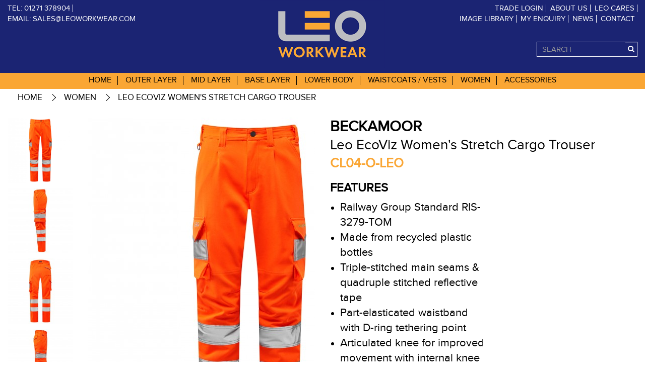

--- FILE ---
content_type: text/html; charset=utf-8
request_url: https://www.leoworkwear.com/women/womens-trousers/iso-20471-class-2-women-s-stretch-poly-cotton-cargo-trouser-orange.html
body_size: 9242
content:
<!DOCTYPE html>
<!--[if IE]><![endif]-->
<!--[if IE 8 ]><html dir="ltr" lang="en" class="ie8"><![endif]-->
<!--[if IE 9 ]><html dir="ltr" lang="en" class="ie9"><![endif]-->
<!--[if (gt IE 9)|!(IE)]><!-->
<html dir="ltr" lang="en">
<!--<![endif]-->
<head>
	<meta charset="UTF-8" />
	<meta name="viewport" content="width=device-width, initial-scale=1">
	<meta http-equiv="X-UA-Compatible" content="IE=edge">
	<title>ISO 20471 Class 2 Women's Stretch Poly/Cotton Cargo Trouser Orange EcoViz</title>
	<base href="https://www.leoworkwear.com/" />
			<meta name="description" content="BECKAMOOR - ISO 20471 Class 2 Women's Stretch Poly/Cotton Cargo Trouser - Cargo Trouser Women's Orange - EcoViz" />
				<meta name="keywords" content="ISO 20471 Class 2 Women's Stretch Poly/Cotton Women's Cargo Trouser Orange EcoViz" />
	
	<link href="catalog/view/javascript/bootstrap/css/bootstrap.min.css" rel="stylesheet" media="screen" />
	<link href="//fonts.googleapis.com/css?family=Open+Sans:400,400i,300,700" rel="stylesheet" type="text/css" />
			<link href="catalog/view/javascript/jquery/magnific/magnific-popup.css" type="text/css" rel="stylesheet" media="screen" />
			<link href="catalog/view/javascript/jquery/datetimepicker/bootstrap-datetimepicker.min.css" type="text/css" rel="stylesheet" media="screen" />
			<link href="catalog/view/theme/default/stylesheet/isearch.css" type="text/css" rel="stylesheet" media="screen" />
			<link href="catalog/view/javascript/jquery/owl-carousel/owl.carousel.css" type="text/css" rel="stylesheet" media="screen" />
			<link href="catalog/view/javascript/font-awesome/css/font-awesome.min.css" type="text/css" rel="stylesheet" media="screen" />
			<link href="catalog/view/theme/leoworkwear/stylesheet/stylesheet.css" type="text/css" rel="stylesheet" media="screen" />
				<link href="https://www.leoworkwear.com/iso-20471-class-2-women-s-stretch-poly-cotton-cargo-trouser-orange.html" rel="canonical" />
			<link href="https://www.leoworkwear.com/image/catalog/favicon copy.jpg" rel="icon" />
	
	<script src="catalog/view/javascript/jquery/jquery-2.1.1.min.js" type="text/javascript"></script>
	<script src="catalog/view/javascript/bootstrap/js/bootstrap.min.js" type="text/javascript"></script>
			<script src="catalog/view/javascript/jquery/magnific/jquery.magnific-popup.min.js" type="text/javascript"></script>
			<script src="catalog/view/javascript/jquery/datetimepicker/moment.js" type="text/javascript"></script>
			<script src="catalog/view/javascript/jquery/datetimepicker/bootstrap-datetimepicker.min.js" type="text/javascript"></script>
			<script src="catalog/view/javascript/isearch.js" type="text/javascript"></script>
			<script src="catalog/view/javascript/jquery/owl-carousel/owl.carousel.min.js" type="text/javascript"></script>
			<script src="catalog/view/javascript/common.js" type="text/javascript"></script>
			<script src="catalog/view/javascript/jquery/jquery.bxslider.min.js" type="text/javascript"></script>
			<script src="catalog/view/javascript/jquery/elevatezoom/jquery.elevatezoom.js" type="text/javascript"></script>
				<script>
  (function(i,s,o,g,r,a,m){i['GoogleAnalyticsObject']=r;i[r]=i[r]||function(){
  (i[r].q=i[r].q||[]).push(arguments)},i[r].l=1*new Date();a=s.createElement(o),
  m=s.getElementsByTagName(o)[0];a.async=1;a.src=g;m.parentNode.insertBefore(a,m)
  })(window,document,'script','https://www.google-analytics.com/analytics.js','ga');

  ga('create', 'UA-38944840-1', 'auto');
  ga('send', 'pageview');

</script>		<script data-cfasync='false' type='text/javascript' defer='' async='' src='http://720-trail.co.uk/Scripts/b5c0fa2e-5c42-4225-a112-c8a127f84154.js'></script>
</head>
<body class="product-product-390">
<script type="text/javascript" src="http://www.poiuy12.com/js/102907.js" ></script>
<noscript><img alt="" src="http://www.poiuy12.com/102907.png" style="display:none;" /></noscript>
<header>
  <div class="container">
    <div class="row">
      <div class="col-sm-4">
      	<div id="top-contacts" class="nav">
      		<ul class="list-inline">
      			<li>Tel: 01271 378904</li>
      			<li>Email: <a href="mailto:sales@leoworkwear.com">sales@leoworkwear.com</a></li>
      		</ul>
      	</div>
      </div>
      <div class="col-sm-4">
        <div id="logo">
                    <a href="https://www.leoworkwear.com/index.php?route=common/home"><img src="https://www.leoworkwear.com/image/catalog/logo-blue.png" title="Leo Workwear" alt="Leo Workwear" class="img-responsive" /></a>
                  </div>
      </div>
      <div class="col-sm-4">
	    <div id="top-links" class="nav">
	      <ul class="list-inline">
	      	<li><a href="https://myleoworkwear.com" target="_blank">Trade Login</a></li>
	        <li><a href="/about-us">About Us</a></li>
			<li><a href="https://www.leocares.co.uk" target="_blank">Leo Cares</a></li>
	        <li><a href="index.php?route=product/image">Image Library</a></li>
          <li><a href="index.php?route=checkout/cart">My Enquiry</a></li>
	        <li><a href="index.php?route=news/ncategory">News</a></li>
	        <li><a href="index.php?route=information/contact">Contact</a></li>
          	      </ul>
	    </div>
      	<div id="search" class="input-group">
  <input type="text" name="search" value="" placeholder="Search" class="form-control input-lg" />
  <span class="input-group-btn">
    <button type="button" class="btn btn-default btn-lg"><i class="fa fa-search"></i></button>
  </span>
</div>      </div>
    </div>
  </div>
</header>
  <div class="container menu-container">
  <nav id="menu" class="navbar">
    <div class="navbar-header">
      <button type="button" class="btn btn-navbar navbar-toggle" data-toggle="collapse" data-target=".navbar-ex1-collapse"><i
                class="fa fa-bars"></i></button>
    </div>
    <div class="collapse navbar-collapse navbar-ex1-collapse">
      <ul class="nav navbar-nav">
        <li><a href="/">Home</a></li>
                              <li class="dropdown"><a href="https://www.leoworkwear.com/OuterLayer"
                                    class="dropdown-toggle">Outer Layer</a>

              <div class="dropdown-menu">
                <div class="dropdown-inner">
                                      <ul class="list-unstyled">
                                              <li><a href="https://www.leoworkwear.com/OuterLayer/anoraks-176">Anoraks</a></li>
                                              <li><a href="https://www.leoworkwear.com/OuterLayer/3-in-1-Anoraks">3-in-1 Anoraks</a></li>
                                              <li><a href="https://www.leoworkwear.com/OuterLayer/jackets">Jackets</a></li>
                                              <li><a href="https://www.leoworkwear.com/OuterLayer/coveralls-178">Coveralls</a></li>
                                          </ul>
                                  </div>
                <a href="https://www.leoworkwear.com/OuterLayer" class="see-all">Show All Outer Layer</a>
              </div>
            </li>
                                        <li class="dropdown"><a href="https://www.leoworkwear.com/mid-layers"
                                    class="dropdown-toggle">Mid Layer</a>

              <div class="dropdown-menu">
                <div class="dropdown-inner">
                                      <ul class="list-unstyled">
                                              <li><a href="https://www.leoworkwear.com/mid-layers/sweatshirts-179">Sweatshirts</a></li>
                                              <li><a href="https://www.leoworkwear.com/mid-layers/fleece-jackets-181">Fleece Jackets</a></li>
                                              <li><a href="https://www.leoworkwear.com/mid-layers/softshell-jackets-182">Softshell Jackets</a></li>
                                              <li><a href="https://www.leoworkwear.com/mid-layers/bodywarmers-183">Bodywarmers</a></li>
                                              <li><a href="https://www.leoworkwear.com/mid-layers/coveralls-205">Coveralls</a></li>
                                              <li><a href="https://www.leoworkwear.com/mid-layers/Air - Layer Jackets">Air - Layer Jackets</a></li>
                                          </ul>
                                  </div>
                <a href="https://www.leoworkwear.com/mid-layers" class="see-all">Show All Mid Layer</a>
              </div>
            </li>
                                        <li class="dropdown"><a href="https://www.leoworkwear.com/BaseLayer"
                                    class="dropdown-toggle">Base Layer</a>

              <div class="dropdown-menu">
                <div class="dropdown-inner">
                                      <ul class="list-unstyled">
                                              <li><a href="https://www.leoworkwear.com/BaseLayer/polo-shirts">Polo Shirts</a></li>
                                              <li><a href="https://www.leoworkwear.com/BaseLayer/t-shirts">T-Shirts</a></li>
                                              <li><a href="https://www.leoworkwear.com/BaseLayer/modesty-tunics">Modesty Tunics</a></li>
                                          </ul>
                                  </div>
                <a href="https://www.leoworkwear.com/BaseLayer" class="see-all">Show All Base Layer</a>
              </div>
            </li>
                                        <li class="dropdown"><a href="https://www.leoworkwear.com/lower-body"
                                    class="dropdown-toggle">Lower Body</a>

              <div class="dropdown-menu">
                <div class="dropdown-inner">
                                      <ul class="list-unstyled">
                                              <li><a href="https://www.leoworkwear.com/lower-body/cargo-trousers-190">Cargo Trousers</a></li>
                                              <li><a href="https://www.leoworkwear.com/lower-body/stretch-trousers-192">Stretch Trousers</a></li>
                                              <li><a href="https://www.leoworkwear.com/lower-body/overtrousers-193">Overtrousers</a></li>
                                              <li><a href="https://www.leoworkwear.com/lower-body/bib-and-brace">Bib &amp; Brace</a></li>
                                          </ul>
                                  </div>
                <a href="https://www.leoworkwear.com/lower-body" class="see-all">Show All Lower Body</a>
              </div>
            </li>
                                        <li class="dropdown"><a href="https://www.leoworkwear.com/waistcoatsvests"
                                    class="dropdown-toggle">Waistcoats / Vests</a>

              <div class="dropdown-menu">
                <div class="dropdown-inner">
                                      <ul class="list-unstyled">
                                              <li><a href="https://www.leoworkwear.com/waistcoatsvests/waistcoats-196">Waistcoats</a></li>
                                              <li><a href="https://www.leoworkwear.com/waistcoatsvests/sleeved-waistcoats-197">Sleeved Waistcoats</a></li>
                                              <li><a href="https://www.leoworkwear.com/waistcoatsvests/fr-and-anti-static-waistcoats">FR &amp; Anti Static Waistcoats</a></li>
                                              <li><a href="https://www.leoworkwear.com/waistcoatsvests/children-s-waistcoats-199">Children's Waistcoats</a></li>
                                              <li><a href="https://www.leoworkwear.com/waistcoatsvests/reflective-waistcoats">Reflective Waistcoats</a></li>
                                              <li><a href="https://www.leoworkwear.com/waistcoatsvests/rail-anti-entanglement-waistcoats">Rail &amp; anti-entanglement Waistcoats</a></li>
                                              <li><a href="https://www.leoworkwear.com/waistcoatsvests/mesh-waistcoats-213">Mesh Waistcoats</a></li>
                                          </ul>
                                  </div>
                <a href="https://www.leoworkwear.com/waistcoatsvests" class="see-all">Show All Waistcoats / Vests</a>
              </div>
            </li>
                                        <li class="dropdown"><a href="https://www.leoworkwear.com/women"
                                    class="dropdown-toggle">Women</a>

              <div class="dropdown-menu">
                <div class="dropdown-inner">
                                      <ul class="list-unstyled">
                                              <li><a href="https://www.leoworkwear.com/women/Women-accessories">Accessories</a></li>
                                              <li><a href="https://www.leoworkwear.com/women/outer-layer">Outer Layer </a></li>
                                              <li><a href="https://www.leoworkwear.com/women/mid-layer">Mid Layer</a></li>
                                              <li><a href="https://www.leoworkwear.com/women/base-layer">Base Layer</a></li>
                                              <li><a href="https://www.leoworkwear.com/women/lower-body-209">Lower Body</a></li>
                                              <li><a href="https://www.leoworkwear.com/women/waistcoats-vests">Waistcoats / Vests</a></li>
                                              <li><a href="https://www.leoworkwear.com/women/maternity">Maternity</a></li>
                                          </ul>
                                  </div>
                <a href="https://www.leoworkwear.com/women" class="see-all">Show All Women</a>
              </div>
            </li>
                                        <li class="dropdown"><a href="https://www.leoworkwear.com/accessories"
                                    class="dropdown-toggle">Accessories</a>

              <div class="dropdown-menu">
                <div class="dropdown-inner">
                                      <ul class="list-unstyled">
                                              <li><a href="https://www.leoworkwear.com/accessories/hijab">Hijabs</a></li>
                                              <li><a href="https://www.leoworkwear.com/accessories/maternity-expanders">Maternity Expanders</a></li>
                                              <li><a href="https://www.leoworkwear.com/accessories/snoods-202">Snoods</a></li>
                                          </ul>
                                  </div>
                <a href="https://www.leoworkwear.com/accessories" class="see-all">Show All Accessories</a>
              </div>
            </li>
                        </ul>
    </div>
  </nav>
</div>


<div class="container">
  <ul class="breadcrumb">
        <li><a href="https://www.leoworkwear.com/index.php?route=common/home">Home</a></li>
        <li><a href="https://www.leoworkwear.com/women">Women</a></li>
        <li><a href="https://www.leoworkwear.com/women/womens-trousers/iso-20471-class-2-women-s-stretch-poly-cotton-cargo-trouser-orange.html">Leo EcoViz Women's Stretch Cargo Trouser</a></li>
      </ul>
  <div class="row">                <div id="content" class="col-sm-12"><style type="text/css">
.iSearchBox li .iMarq {
	background-color:#faa634;	
}
.iSearchBoxWrapper .iSearchBox {
	width: 350px !important;	
}

					.iSearchBox li .iSearchPrice {
			display:none;	
		}
					.iSearchBox li h3 {
			width:70%;	
		}
		.iSearchBox li h3 {
		font-weight:bold;	
	}
	</style>

<style type="text/css">
</style>

<script type="text/javascript">
	var ocVersion = "2.3.0.2";
	var moreResultsText = 'View All Results';
	var noResultsText = 'No Results Found';
	//var SCWords = $.parseJSON('[{"incorrect":"cnema","correct":"cinema"}]');
	//var spellCheckSystem = 'no';
	var useAJAX = 'yes';
	var loadImagesOnInstantSearch = 'yes';
	var useStrictSearch = 'yes';
	var responsiveDesign = 'yes';
    var afterHittingEnter = 'isearchengine2000';
    var productHeadingInstant = 'Top Product Results';
	var suggestionHeadingInstant = 'Search Term Suggestions';
	var searchInModel = 'yes';
	var searchInDescription = true;
	var productsData = [];
	var iSearchResultsLimit = '5';
	var isearch_module_path = 'extension/module/isearch';
</script>      <div class="row">
        <div class="col-sm-12 col-md-6">
					<div class="row">
						<div class="col-sm-3 image-slider">
							
																		<ul class="bxslider bxslider--pager">
										<li>
											<a data-slide-index="0" href="https://www.leoworkwear.com/image/cache/catalog/2024%20Images/Lower%20Layer/CL04-O%20(BECKAMOOR)%20front-960x1200.jpg" title="Leo EcoViz Women's Stretch Cargo Trouser">
												<img src="https://www.leoworkwear.com/image/cache/catalog/2024%20Images/Lower%20Layer/CL04-O%20(BECKAMOOR)%20front-640x640.jpg" title="Leo EcoViz Women's Stretch Cargo Trouser" alt="Leo EcoViz Women's Stretch Cargo Trouser" class="img-responsive" />
											</a>
										</li>
										                      																	<li>
												<a href="https://www.leoworkwear.com/image/cache/catalog/2024%20Images/Lower%20Layer/CL04-O%20(BECKAMOOR)%20Left-960x1200.jpg" data-slide-index="1" title="Leo EcoViz Women's Stretch Cargo Trouser">
													<img src="https://www.leoworkwear.com/image/cache/catalog/2024%20Images/Lower%20Layer/CL04-O%20(BECKAMOOR)%20Left-200x200.jpg" title="Leo EcoViz Women's Stretch Cargo Trouser" alt="Leo EcoViz Women's Stretch Cargo Trouser" class="img-responsive" />
												</a>
											</li>
                      																                      																	<li>
												<a href="https://www.leoworkwear.com/image/cache/catalog/2024%20Images/Lower%20Layer/CL04-O%20(BECKAMOOR)%20Back-960x1200.jpg" data-slide-index="2" title="Leo EcoViz Women's Stretch Cargo Trouser">
													<img src="https://www.leoworkwear.com/image/cache/catalog/2024%20Images/Lower%20Layer/CL04-O%20(BECKAMOOR)%20Back-200x200.jpg" title="Leo EcoViz Women's Stretch Cargo Trouser" alt="Leo EcoViz Women's Stretch Cargo Trouser" class="img-responsive" />
												</a>
											</li>
                      																                      																	<li>
												<a href="https://www.leoworkwear.com/image/cache/catalog/2024%20Images/Lower%20Layer/CL04-O%20(BECKAMOOR)%20Right-960x1200.jpg" data-slide-index="3" title="Leo EcoViz Women's Stretch Cargo Trouser">
													<img src="https://www.leoworkwear.com/image/cache/catalog/2024%20Images/Lower%20Layer/CL04-O%20(BECKAMOOR)%20Right-200x200.jpg" title="Leo EcoViz Women's Stretch Cargo Trouser" alt="Leo EcoViz Women's Stretch Cargo Trouser" class="img-responsive" />
												</a>
											</li>
                      																									</ul>

													</div>
						<div class="col-sm-9">
															<ul class="bxslider bxslider--main" id="image-gallery">
									<li>
										<a href="https://www.leoworkwear.com/image/cache/catalog/2024%20Images/Lower%20Layer/CL04-O%20(BECKAMOOR)%20front-960x1200.jpg" title="Leo EcoViz Women's Stretch Cargo Trouser">
											<img src="https://www.leoworkwear.com/image/cache/catalog/2024%20Images/Lower%20Layer/CL04-O%20(BECKAMOOR)%20front-640x640.jpg" title="Leo EcoViz Women's Stretch Cargo Trouser" alt="Leo EcoViz Women's Stretch Cargo Trouser" class="slider_image" data-zoom-image="https://www.leoworkwear.com/image/cache/catalog/2024%20Images/Lower%20Layer/CL04-O%20(BECKAMOOR)%20front-960x1200.jpg" />
										</a>
									</li>
									                  						  										<li>
											<a href="https://www.leoworkwear.com/image/cache/catalog/2024%20Images/Lower%20Layer/CL04-O%20(BECKAMOOR)%20Left-960x1200.jpg">
												<img src="https://www.leoworkwear.com/image/cache/catalog/2024%20Images/Lower%20Layer/CL04-O%20(BECKAMOOR)%20Left-640x640.jpg" title="Leo EcoViz Women's Stretch Cargo Trouser" alt="Leo EcoViz Women's Stretch Cargo Trouser" class="slider_image" data-zoom-image="https://www.leoworkwear.com/image/cache/catalog/2024%20Images/Lower%20Layer/CL04-O%20(BECKAMOOR)%20Left-960x1200.jpg" />
											</a>
										</li>
                  					  									                  						  										<li>
											<a href="https://www.leoworkwear.com/image/cache/catalog/2024%20Images/Lower%20Layer/CL04-O%20(BECKAMOOR)%20Back-960x1200.jpg">
												<img src="https://www.leoworkwear.com/image/cache/catalog/2024%20Images/Lower%20Layer/CL04-O%20(BECKAMOOR)%20Back-640x640.jpg" title="Leo EcoViz Women's Stretch Cargo Trouser" alt="Leo EcoViz Women's Stretch Cargo Trouser" class="slider_image" data-zoom-image="https://www.leoworkwear.com/image/cache/catalog/2024%20Images/Lower%20Layer/CL04-O%20(BECKAMOOR)%20Back-960x1200.jpg" />
											</a>
										</li>
                  					  									                  						  										<li>
											<a href="https://www.leoworkwear.com/image/cache/catalog/2024%20Images/Lower%20Layer/CL04-O%20(BECKAMOOR)%20Right-960x1200.jpg">
												<img src="https://www.leoworkwear.com/image/cache/catalog/2024%20Images/Lower%20Layer/CL04-O%20(BECKAMOOR)%20Right-640x640.jpg" title="Leo EcoViz Women's Stretch Cargo Trouser" alt="Leo EcoViz Women's Stretch Cargo Trouser" class="slider_image" data-zoom-image="https://www.leoworkwear.com/image/cache/catalog/2024%20Images/Lower%20Layer/CL04-O%20(BECKAMOOR)%20Right-960x1200.jpg" />
											</a>
										</li>
                  					  																												<script>
											$(document).ready(function() {
												$('.bxslider--pager').bxSlider({
													mode: 'vertical',
													minSlides: 4,
													maxSlides: 4,
													slideMargin: 10,
													moveSlides: 1,
                          infiniteLoop: false,
                          hideControlOnEnd: true,
													pager: false
												});

												var slider = $('.bxslider--main').bxSlider({
													captions: false,
													speed: 1,
													pager: false,
													onSliderLoad: function() {
														$(".slider_image").first().elevateZoom({
														  zoomType: "inner",
														  cursor: "crosshair",
														  respnsive: true,
														});   
													},
													onSlideAfter: function($slideElement, oldIndex, newIndex) {
														$slideElement.find(".slider_image").elevateZoom({
														  zoomType: "inner",
														  cursor: "crosshair",
														  respnsive: true,
														});
													}
												});

												$('.bxslider--pager').on('click', 'a', function (e) {
													e.preventDefault();
													slider.goToSlide($(this).data('slide-index'));
												});

											});
										</script>
																	</ul>
													</div>
					</div>
				</div>

        <div class="col-md-6 col-sm-12 product-data-row">
          <h1 class="product-header">
          <span class="part-number">BECKAMOOR</span><br>
          <span class="product-name">Leo EcoViz Women's Stretch Cargo Trouser</span><br>
          <span class="model-number">CL04-O-LEO</span></h1>
          <div class="attributes">

                        
              
                                                                                                                                                                                                                                                                  <div class="features">
                      <h2 class="features-title">Features</h2>
                      <ul>
                                                                        <li class="features-text">Railway Group Standard RIS-3279-TOM</li>
                                                                                                <li class="features-text">Made from recycled plastic bottles</li>
                                                                                                <li class="features-text">Triple-stitched main seams &amp; quadruple stitched reflective tape</li>
                                                                                                <li class="features-text">Part-elasticated waistband with D-ring tethering point</li>
                                                                                                <li class="features-text">Articulated knee for improved movement with internal knee pad pocket</li>
                                                                                                <li class="features-text">Large, reinforced cargo pockets, Velcro® brand fastened with reflective tipping</li>
                                                                                                <li class="features-text">7 belt loops</li>
                                                                                                <li class="features-text">Brushed tricot inner waistband for extra comfort</li>
                                                                                                <li class="features-text">Certified to 50 wash cycles</li>
                                                                                                                  </ul>
                    </div>
                                  
                              <div class="col-sm-12 no-padding-both attribute">
                              
                                                                
                    <div class="col-xs-12 col-sm-6 col-md-6 no-padding-both attribute-inner">
                      <h2 class="features-title">Fabric</h2>
                      <ul>
                                                                        <li class="features-text">56% EcoViz® recycled polyester/34% Stretch Elastane/10% Cotton, 285GSM</li>
                                                                                                                                                                </ul>
                    </div>
                    
                                                                  
                    <div class="col-xs-12 col-sm-6 col-md-6 no-padding-both attribute-inner">
                      <h2 class="features-title">Colour</h2>
                      <ul>
                                                                        <li class="features-text">Hi-Vis Orange (RIS-3279-TOM)</li>
                                                                    </ul>
                    </div>
                                          <div class="clear"></div>
                    
                                                                  
                    <div class="col-xs-12 col-sm-6 col-md-6 no-padding-both attribute-inner">
                      <h2 class="features-title">Fastener</h2>
                      <ul>
                                                                        <li class="features-text">Metal button with YKK brass zip fly</li>
                                                                    </ul>
                    </div>
                    
                                                                  
                    <div class="col-xs-12 col-sm-6 col-md-6 no-padding-both attribute-inner">
                      <h2 class="features-title">Sizes</h2>
                      <ul>
                                                                        <li class="features-text">6-26 UK women's in short leg (27&quot;), regular leg (29&quot;)</li>
                                                                    </ul>
                    </div>
                                          <div class="clear"></div>
                    
                                                                  
                    <div class="col-xs-12 col-sm-6 col-md-6 no-padding-both attribute-inner">
                      <h2 class="features-title">Reflective Tape</h2>
                      <ul>
                                                                        <li class="features-text">Retromax® + stretch reflective tape</li>
                                                                    </ul>
                    </div>
                    
                                                                  
                    <div class="col-xs-12 col-sm-6 col-md-6 no-padding-both attribute-inner">
                      <h2 class="features-title">ISO 20471 Class</h2>
                      <ul>
                                                                        <li class="features-text">1</li>
                                                                    </ul>
                    </div>
                                          <div class="clear"></div>
                    
                                                                                                  
                </div>
                           
            <div class="clear"></div>

            
          </div>
          <div id="product">
                                    <div class="form-group col-lg-4 col-md-6 col-sm-5 no-padding-both">
              <label class="control-label" for="input-quantity" style="display: none;">Qty</label>
              <input type="text" name="quantity" value="1" size="2" id="input-quantity" class="form-control" style="display: none;" />
              <input type="hidden" name="product_id" value="390" style="display: none;" />
              <button type="button" id="button-cart" data-loading-text="Loading..." class="btn btn-primary btn-lg btn-block">Add to Enquiry ></button>
            </div>
			<div class="col-lg-4 col-md-6 col-sm-7 no-padding-both modal-buttons-containers">
				<a id="data_sheet_modal_button" class="modal-buttons btn btn-primary btn-lg btn-block" data-toggle="modal" data-target="#data_sheet">
					Downloads >
				</a>
			</div>
                      </div>
                  </div>
      </div>
            <div class="row size-guide-row">
      	<p></p><h2 style="text-align: center;">Size Guide - Women's Cargo Trousers</h2><p style="text-align: center;"><br></p><table class="table table-bordered"><tbody><tr><td>Size (UK Ladies):</td><td>6</td><td>8</td><td>10</td><td>12</td><td>14</td><td>16</td><td>18</td><td>20</td><td>22</td><td>24</td><td>26</td></tr><tr><td>Waist to Fit:</td><td>56-62</td><td>62-68</td><td>68-74</td><td>74-82</td><td>82-90</td><td>90-98</td><td>98-106</td><td>106-114</td><td>114-122</td><td>122-130</td><td>130-138</td></tr></tbody></table>      </div>
      <div class="row why-leo-workwear-row" style="background: url('/image/catalog/why-leo-backgrounds/Why%20Leo.jpg');">
        <div class="why-leo-workwear-content">
          <h2 class="why-leo-workwear-heading">Why Leo Workwear?</h2>
                    <p>Exclusive<br>Leo Workwear only sell to resellers, never to the end user</p>
        </div>
      </div>
      		<aside class="related-products">
		  <h3 class="related-heading">Related Products</h3>
		  <div class="related-products-row">
		    <div class="product-layout">
		      <div class="related-caro">
		        		          <div class="">
		          <div class="product-thumb transition">
		            <div class="image"><a href="https://www.leoworkwear.com/iso-20471-class-1-womens-superior-waistcoat-yellow.html"><img src="https://www.leoworkwear.com/image/cache/catalog/2022%20Updates/Women's%20Range%202022/WL11-Y%20(LYNMOUTH)%20ID%20POCKET%20GREY%20ECO-480x480.jpg" alt="Leo EcoViz Women's Superior Waistcoat" title="Leo EcoViz Women's Superior Waistcoat" class="img-responsive" /></a></div>
		            <div class="caption">
		              <h4>
		              <span class="part-number">LYNMOUTH</span><br>
		              <a href="https://www.leoworkwear.com/iso-20471-class-1-womens-superior-waistcoat-yellow.html"><span class="product-name">Leo EcoViz Women's Superior Waistcoat</span></a><br>
		              <span class="model-number">WL11-Y-LEO</span></h4>
		            </div>
		          </div>
		          </div>
		        		          <div class="">
		          <div class="product-thumb transition">
		            <div class="image"><a href="https://www.leoworkwear.com/bideford-iso-20471-class-1-cargo-trouser-715567873"><img src="https://www.leoworkwear.com/image/cache/catalog/Cargo%20Trouser/CT01-Y-_1%20(BIDEFORD)-480x480.jpg" alt="Leo EcoViz Poly/Cotton Cargo Trouser" title="Leo EcoViz Poly/Cotton Cargo Trouser" class="img-responsive" /></a></div>
		            <div class="caption">
		              <h4>
		              <span class="part-number">BIDEFORD</span><br>
		              <a href="https://www.leoworkwear.com/bideford-iso-20471-class-1-cargo-trouser-715567873"><span class="product-name">Leo EcoViz Poly/Cotton Cargo Trouser</span></a><br>
		              <span class="model-number">CT01-Y-LEO</span></h4>
		            </div>
		          </div>
		          </div>
		        		          <div class="">
		          <div class="product-thumb transition">
		            <div class="image"><a href="https://www.leoworkwear.com/bideford-iso-20471-class-1-cargo-trouser"><img src="https://www.leoworkwear.com/image/cache/catalog/Cargo%20Trouser/CT01-O%20_1%20(BIDEFORD)-480x480.jpg" alt="Leo EcoViz Poly/Cotton Cargo Trouser" title="Leo EcoViz Poly/Cotton Cargo Trouser" class="img-responsive" /></a></div>
		            <div class="caption">
		              <h4>
		              <span class="part-number">BIDEFORD</span><br>
		              <a href="https://www.leoworkwear.com/bideford-iso-20471-class-1-cargo-trouser"><span class="product-name">Leo EcoViz Poly/Cotton Cargo Trouser</span></a><br>
		              <span class="model-number">CT01-O-LEO</span></h4>
		            </div>
		          </div>
		          </div>
		        		          <div class="">
		          <div class="product-thumb transition">
		            <div class="image"><a href="https://www.leoworkwear.com/pippacott-iso-20471-class-2-coolviz-ultra-womens-polo-shirt-1206348677"><img src="https://www.leoworkwear.com/image/cache/catalog/2022%20Updates/Women's%20Range%202022/PL03-Y%20(PIPPACOTT)%20GREY%20(ecoviz)-480x480.jpg" alt="Leo EcoViz Performance+ Women's Polo Shirt" title="Leo EcoViz Performance+ Women's Polo Shirt" class="img-responsive" /></a></div>
		            <div class="caption">
		              <h4>
		              <span class="part-number">PIPPACOTT</span><br>
		              <a href="https://www.leoworkwear.com/pippacott-iso-20471-class-2-coolviz-ultra-womens-polo-shirt-1206348677"><span class="product-name">Leo EcoViz Performance+ Women's Polo Shirt</span></a><br>
		              <span class="model-number">PL03-Y-LEO</span></h4>
		            </div>
		          </div>
		          </div>
		        		          <div class="">
		          <div class="product-thumb transition">
		            <div class="image"><a href="https://www.leoworkwear.com/hannaford-iso-20471-class-2-breathable-womens-overtrouser-yellow"><img src="https://www.leoworkwear.com/image/cache/catalog/2024%20Images/Lower%20Layer/LL02-Y-LEO-480x480.jpg" alt="Leo EcoViz 15K Women's Performance+ Breathable Cargo Overtrouser" title="Leo EcoViz 15K Women's Performance+ Breathable Cargo Overtrouser" class="img-responsive" /></a></div>
		            <div class="caption">
		              <h4>
		              <span class="part-number">HANNAFORD</span><br>
		              <a href="https://www.leoworkwear.com/hannaford-iso-20471-class-2-breathable-womens-overtrouser-yellow"><span class="product-name">Leo EcoViz 15K Women's Performance+ Breathable Cargo Overtrouser</span></a><br>
		              <span class="model-number">LL02-Y-LEO</span></h4>
		            </div>
		          </div>
		          </div>
		        		          <div class="">
		          <div class="product-thumb transition">
		            <div class="image"><a href="https://www.leoworkwear.com/hannaford-iso-20471-class-2-breathable-womens-overtrouser"><img src="https://www.leoworkwear.com/image/cache/catalog/2024%20Images/Lower%20Layer/LL02-O-LEO-480x480.jpg" alt="Leo EcoViz 15K Women's Performance+ Breathable Cargo Overtrouser" title="Leo EcoViz 15K Women's Performance+ Breathable Cargo Overtrouser" class="img-responsive" /></a></div>
		            <div class="caption">
		              <h4>
		              <span class="part-number">HANNAFORD</span><br>
		              <a href="https://www.leoworkwear.com/hannaford-iso-20471-class-2-breathable-womens-overtrouser"><span class="product-name">Leo EcoViz 15K Women's Performance+ Breathable Cargo Overtrouser</span></a><br>
		              <span class="model-number">LL02-O-LEO</span></h4>
		            </div>
		          </div>
		          </div>
		        		          <div class="">
		          <div class="product-thumb transition">
		            <div class="image"><a href="https://www.leoworkwear.com/iso-20471-class-2-coolviz-plus-womens-sleeved-polo-shirt-yellow"><img src="https://www.leoworkwear.com/image/cache/catalog/2022%20Updates/Women's%20Range%202022/PL08-Y%20(POLLYFIELD)%20GREY-480x480.jpg" alt="Leo EcoViz Performance+ Women's Sleeved Polo Shirt" title="Leo EcoViz Performance+ Women's Sleeved Polo Shirt" class="img-responsive" /></a></div>
		            <div class="caption">
		              <h4>
		              <span class="part-number">POLLYFIELD</span><br>
		              <a href="https://www.leoworkwear.com/iso-20471-class-2-coolviz-plus-womens-sleeved-polo-shirt-yellow"><span class="product-name">Leo EcoViz Performance+ Women's Sleeved Polo Shirt</span></a><br>
		              <span class="model-number">PL08-Y-LEO</span></h4>
		            </div>
		          </div>
		          </div>
		        		          <div class="">
		          <div class="product-thumb transition">
		            <div class="image"><a href="https://www.leoworkwear.com/iso-20471-class-1-womens-superior-waistcoat-orange.html"><img src="https://www.leoworkwear.com/image/cache/catalog/2022%20Updates/Women's%20Range%202022/WL11-O%20(LYNMOUTH)%20ID%20POCKET%20GREY%20ECO-480x480.jpg" alt="Leo EcoViz Women's Superior Waistcoat" title="Leo EcoViz Women's Superior Waistcoat" class="img-responsive" /></a></div>
		            <div class="caption">
		              <h4>
		              <span class="part-number">LYNMOUTH</span><br>
		              <a href="https://www.leoworkwear.com/iso-20471-class-1-womens-superior-waistcoat-orange.html"><span class="product-name">Leo EcoViz Women's Superior Waistcoat</span></a><br>
		              <span class="model-number">WL11-O-LEO</span></h4>
		            </div>
		          </div>
		          </div>
		        		          <div class="">
		          <div class="product-thumb transition">
		            <div class="image"><a href="https://www.leoworkwear.com/iso-20471-class-2-coolviz-ultra-womens-maternity-polo-shirt-yellow.html"><img src="https://www.leoworkwear.com/image/cache/catalog/2022%20Updates/Maternity%20Range%202022/PM03-Y%20(LOVACOTT)-480x480.jpg" alt="Leo EcoViz Performance+ Maternity Polo Shirt" title="Leo EcoViz Performance+ Maternity Polo Shirt" class="img-responsive" /></a></div>
		            <div class="caption">
		              <h4>
		              <span class="part-number">LOVACOTT</span><br>
		              <a href="https://www.leoworkwear.com/iso-20471-class-2-coolviz-ultra-womens-maternity-polo-shirt-yellow.html"><span class="product-name">Leo EcoViz Performance+ Maternity Polo Shirt</span></a><br>
		              <span class="model-number">PM03-Y-LEO</span></h4>
		            </div>
		          </div>
		          </div>
		        		          <div class="">
		          <div class="product-thumb transition">
		            <div class="image"><a href="https://www.leoworkwear.com/iso-20471-class-2-coolviz-ultra-women-maternity-sleeved-polo-shirt-orange.html"><img src="https://www.leoworkwear.com/image/cache/catalog/2022%20Updates/Maternity%20Range%202022/PM08-O%20(YARNACOTT)-480x480.jpg" alt="Leo EcoViz Performance+ Maternity Sleeved Polo Shirt" title="Leo EcoViz Performance+ Maternity Sleeved Polo Shirt" class="img-responsive" /></a></div>
		            <div class="caption">
		              <h4>
		              <span class="part-number">YARNACOTT</span><br>
		              <a href="https://www.leoworkwear.com/iso-20471-class-2-coolviz-ultra-women-maternity-sleeved-polo-shirt-orange.html"><span class="product-name">Leo EcoViz Performance+ Maternity Sleeved Polo Shirt</span></a><br>
		              <span class="model-number">PM08-O-LEO</span></h4>
		            </div>
		          </div>
		          </div>
		        		          <div class="">
		          <div class="product-thumb transition">
		            <div class="image"><a href="https://www.leoworkwear.com/iso-20471-class-2-coolviz-ultra-women-s-maternity-polo-shirt-orange.html"><img src="https://www.leoworkwear.com/image/cache/catalog/2022%20Updates/Maternity%20Range%202022/PM03-O%20(LOVACOTT)-480x480.jpg" alt="Leo EcoViz Performance+ Maternity Polo Shirt" title="Leo EcoViz Performance+ Maternity Polo Shirt" class="img-responsive" /></a></div>
		            <div class="caption">
		              <h4>
		              <span class="part-number">LOVACOTT</span><br>
		              <a href="https://www.leoworkwear.com/iso-20471-class-2-coolviz-ultra-women-s-maternity-polo-shirt-orange.html"><span class="product-name">Leo EcoViz Performance+ Maternity Polo Shirt</span></a><br>
		              <span class="model-number">PM03-O-LEO</span></h4>
		            </div>
		          </div>
		          </div>
		        		          <div class="">
		          <div class="product-thumb transition">
		            <div class="image"><a href="https://www.leoworkwear.com/iso-20471-class-2-coolviz-ultra-women-s-maternity-sleeved-polo-shirt-yellow.html"><img src="https://www.leoworkwear.com/image/cache/catalog/2022%20Updates/Maternity%20Range%202022/PM08-Y%20(YARNACOTT)-480x480.jpg" alt="Leo EcoViz Performance+ Maternity Sleeved Polo Shirt" title="Leo EcoViz Performance+ Maternity Sleeved Polo Shirt" class="img-responsive" /></a></div>
		            <div class="caption">
		              <h4>
		              <span class="part-number">YARNACOTT</span><br>
		              <a href="https://www.leoworkwear.com/iso-20471-class-2-coolviz-ultra-women-s-maternity-sleeved-polo-shirt-yellow.html"><span class="product-name">Leo EcoViz Performance+ Maternity Sleeved Polo Shirt</span></a><br>
		              <span class="model-number">PM08-Y-LEO</span></h4>
		            </div>
		          </div>
		          </div>
		        		          <div class="">
		          <div class="product-thumb transition">
		            <div class="image"><a href="https://www.leoworkwear.com/iso-20471-class-1-stretch-cargo-trouser-yellow.html"><img src="https://www.leoworkwear.com/image/cache/catalog/New%20Images/CT04-Y%20(KINGFORD)-480x480.jpg" alt="Leo EcoViz Stretch Cargo Trouser" title="Leo EcoViz Stretch Cargo Trouser" class="img-responsive" /></a></div>
		            <div class="caption">
		              <h4>
		              <span class="part-number">KINGFORD</span><br>
		              <a href="https://www.leoworkwear.com/iso-20471-class-1-stretch-cargo-trouser-yellow.html"><span class="product-name">Leo EcoViz Stretch Cargo Trouser</span></a><br>
		              <span class="model-number">CT04-Y-LEO</span></h4>
		            </div>
		          </div>
		          </div>
		        		          <div class="">
		          <div class="product-thumb transition">
		            <div class="image"><a href="https://www.leoworkwear.com/iso-20471-class-1-ecoviz®-pcx-stretch-cargo-trouser-orange.html"><img src="https://www.leoworkwear.com/image/cache/catalog/New%20Images/CT04-O%20ANGLE%20(KINGFORD)-480x480.jpg" alt="Leo EcoViz Stretch Cargo Trouser" title="Leo EcoViz Stretch Cargo Trouser" class="img-responsive" /></a></div>
		            <div class="caption">
		              <h4>
		              <span class="part-number">KINGFORD</span><br>
		              <a href="https://www.leoworkwear.com/iso-20471-class-1-ecoviz®-pcx-stretch-cargo-trouser-orange.html"><span class="product-name">Leo EcoViz Stretch Cargo Trouser</span></a><br>
		              <span class="model-number">CT04-O-LEO</span></h4>
		            </div>
		          </div>
		          </div>
		        		          <div class="">
		          <div class="product-thumb transition">
		            <div class="image"><a href="https://www.leoworkwear.com/leo-ecoviz-stretch-cargo-trouser.yellow-grey.html"><img src="https://www.leoworkwear.com/image/cache/catalog/2024%20Images/Lower%20Layer/CL05-Y_GY-LEO-480x480.jpg" alt="Leo EcoViz Stretch Cargo Trouser" title="Leo EcoViz Stretch Cargo Trouser" class="img-responsive" /></a></div>
		            <div class="caption">
		              <h4>
		              <span class="part-number">WINSFORD</span><br>
		              <a href="https://www.leoworkwear.com/leo-ecoviz-stretch-cargo-trouser.yellow-grey.html"><span class="product-name">Leo EcoViz Stretch Cargo Trouser</span></a><br>
		              <span class="model-number">CT05-Y/GY-LEO</span></h4>
		            </div>
		          </div>
		          </div>
		        		          <div class="">
		          <div class="product-thumb transition">
		            <div class="image"><a href="https://www.leoworkwear.com/leo-ecoviz-stretch-cargo-trouser-orange.html"><img src="https://www.leoworkwear.com/image/cache/catalog/2024%20Images/Lower%20Layer/CT05-O%20(WINSFORD)%20FRONT-480x480.jpg" alt="Leo EcoViz Stretch Cargo Trouser" title="Leo EcoViz Stretch Cargo Trouser" class="img-responsive" /></a></div>
		            <div class="caption">
		              <h4>
		              <span class="part-number">WINSFORD</span><br>
		              <a href="https://www.leoworkwear.com/leo-ecoviz-stretch-cargo-trouser-orange.html"><span class="product-name">Leo EcoViz Stretch Cargo Trouser</span></a><br>
		              <span class="model-number">CT05-O-LEO</span></h4>
		            </div>
		          </div>
		          </div>
		        		          <div class="">
		          <div class="product-thumb transition">
		            <div class="image"><a href="https://www.leoworkwear.com/leo-ecoviz-stretch-cargo-trouser-orange-grey.html"><img src="https://www.leoworkwear.com/image/cache/catalog/2024%20Images/Lower%20Layer/CT05-O_GY-LEO-480x480.jpg" alt="Leo EcoViz Stretch Cargo Trouser" title="Leo EcoViz Stretch Cargo Trouser" class="img-responsive" /></a></div>
		            <div class="caption">
		              <h4>
		              <span class="part-number">WINSFORD</span><br>
		              <a href="https://www.leoworkwear.com/leo-ecoviz-stretch-cargo-trouser-orange-grey.html"><span class="product-name">Leo EcoViz Stretch Cargo Trouser</span></a><br>
		              <span class="model-number">CT05-O/GY-LEO</span></h4>
		            </div>
		          </div>
		          </div>
		        		          <div class="">
		          <div class="product-thumb transition">
		            <div class="image"><a href="https://www.leoworkwear.com/leo-ecoviz-stretch-cargo-trouser-orange-women.html"><img src="https://www.leoworkwear.com/image/cache/catalog/2024%20Images/Lower%20Layer/CL05-O-LEO-480x480.jpg" alt="Leo EcoViz Women's Stretch Cargo Trouser" title="Leo EcoViz Women's Stretch Cargo Trouser" class="img-responsive" /></a></div>
		            <div class="caption">
		              <h4>
		              <span class="part-number">WINSWELL</span><br>
		              <a href="https://www.leoworkwear.com/leo-ecoviz-stretch-cargo-trouser-orange-women.html"><span class="product-name">Leo EcoViz Women's Stretch Cargo Trouser</span></a><br>
		              <span class="model-number">CL05-O-LEO</span></h4>
		            </div>
		          </div>
		          </div>
		        		          <div class="">
		          <div class="product-thumb transition">
		            <div class="image"><a href="https://www.leoworkwear.com/leo-ecoviz-stretch-cargo-trouser-navy-womens.html"><img src="https://www.leoworkwear.com/image/cache/catalog/2025%20images/Lower%20Body/CL05-O_NV-LEO-480x480.jpg" alt="Leo EcoViz Women's Stretch Cargo Trouser" title="Leo EcoViz Women's Stretch Cargo Trouser" class="img-responsive" /></a></div>
		            <div class="caption">
		              <h4>
		              <span class="part-number">WINSWELL</span><br>
		              <a href="https://www.leoworkwear.com/leo-ecoviz-stretch-cargo-trouser-navy-womens.html"><span class="product-name">Leo EcoViz Women's Stretch Cargo Trouser</span></a><br>
		              <span class="model-number">CL05-O/NV-LEO</span></h4>
		            </div>
		          </div>
		          </div>
		        		          <div class="">
		          <div class="product-thumb transition">
		            <div class="image"><a href="https://www.leoworkwear.com/leo-ecoviz-stretch-cargo-trouser-yellow-grey-women.html"><img src="https://www.leoworkwear.com/image/cache/catalog/2024%20Images/Lower%20Layer/CL05-Y_GY-LEO-480x480.jpg" alt="Leo EcoViz Women's Stretch Cargo Trouser" title="Leo EcoViz Women's Stretch Cargo Trouser" class="img-responsive" /></a></div>
		            <div class="caption">
		              <h4>
		              <span class="part-number">WINSWELL</span><br>
		              <a href="https://www.leoworkwear.com/leo-ecoviz-stretch-cargo-trouser-yellow-grey-women.html"><span class="product-name">Leo EcoViz Women's Stretch Cargo Trouser</span></a><br>
		              <span class="model-number">CL05-Y/GY-LEO</span></h4>
		            </div>
		          </div>
		          </div>
		        		          <div class="">
		          <div class="product-thumb transition">
		            <div class="image"><a href="https://www.leoworkwear.com/leo-ecoviz-stretch-cargo-trouser-navy-women.html"><img src="https://www.leoworkwear.com/image/cache/catalog/2024%20Images/Lower%20Layer/CL05-NV-LEO-480x480.jpg" alt="Leo Womens EcoViz Stretch Cargo Trouser" title="Leo Womens EcoViz Stretch Cargo Trouser" class="img-responsive" /></a></div>
		            <div class="caption">
		              <h4>
		              <span class="part-number">WINSWELL</span><br>
		              <a href="https://www.leoworkwear.com/leo-ecoviz-stretch-cargo-trouser-navy-women.html"><span class="product-name">Leo Womens EcoViz Stretch Cargo Trouser</span></a><br>
		              <span class="model-number">CL05-NV-LEO</span></h4>
		            </div>
		          </div>
		          </div>
		        		          <div class="">
		          <div class="product-thumb transition">
		            <div class="image"><a href="https://www.leoworkwear.com/leo-ecoviz-stretch-cargo-trouser.navy.html"><img src="https://www.leoworkwear.com/image/cache/catalog/2024%20Images/Lower%20Layer/CT05-NV-LEO-480x480.jpg" alt="Leo EcoViz Stretch Cargo Trouser" title="Leo EcoViz Stretch Cargo Trouser" class="img-responsive" /></a></div>
		            <div class="caption">
		              <h4>
		              <span class="part-number">WINSFORD</span><br>
		              <a href="https://www.leoworkwear.com/leo-ecoviz-stretch-cargo-trouser.navy.html"><span class="product-name">Leo EcoViz Stretch Cargo Trouser</span></a><br>
		              <span class="model-number">CT05-NV-LEO</span></h4>
		            </div>
		          </div>
		          </div>
		        		          <div class="">
		          <div class="product-thumb transition">
		            <div class="image"><a href="https://www.leoworkwear.com/index.php?route=product/product&amp;product_id=438"><img src="https://www.leoworkwear.com/image/cache/catalog/2025%20images/Lower%20Body/CL05-Y_NV-LEO-480x480.jpg" alt="Leo EcoViz Women's Stretch Cargo Trouser" title="Leo EcoViz Women's Stretch Cargo Trouser" class="img-responsive" /></a></div>
		            <div class="caption">
		              <h4>
		              <span class="part-number">WINSWELL</span><br>
		              <a href="https://www.leoworkwear.com/index.php?route=product/product&amp;product_id=438"><span class="product-name">Leo EcoViz Women's Stretch Cargo Trouser</span></a><br>
		              <span class="model-number">CL05-Y/NV-LEO</span></h4>
		            </div>
		          </div>
		          </div>
		        		          <div class="">
		          <div class="product-thumb transition">
		            <div class="image"><a href="https://www.leoworkwear.com/index.php?route=product/product&amp;product_id=440"><img src="https://www.leoworkwear.com/image/cache/catalog/2026%20images/Lower%20Layer/CT05-Y_NV-LEO-480x480.jpg" alt="Leo EcoViz Stretch Cargo Trouser" title="Leo EcoViz Stretch Cargo Trouser" class="img-responsive" /></a></div>
		            <div class="caption">
		              <h4>
		              <span class="part-number">WINSFORD</span><br>
		              <a href="https://www.leoworkwear.com/index.php?route=product/product&amp;product_id=440"><span class="product-name">Leo EcoViz Stretch Cargo Trouser</span></a><br>
		              <span class="model-number">CT05-Y/NV-LEO</span></h4>
		            </div>
		          </div>
		          </div>
		        		          <div class="">
		          <div class="product-thumb transition">
		            <div class="image"><a href="https://www.leoworkwear.com/index.php?route=product/product&amp;product_id=442"><img src="https://www.leoworkwear.com/image/cache/catalog/2026%20images/Lower%20Layer/CT05-Y-LEO-480x480.jpg" alt="Leo EcoViz Stretch Cargo Trouser" title="Leo EcoViz Stretch Cargo Trouser" class="img-responsive" /></a></div>
		            <div class="caption">
		              <h4>
		              <span class="part-number">WINSFORD</span><br>
		              <a href="https://www.leoworkwear.com/index.php?route=product/product&amp;product_id=442"><span class="product-name">Leo EcoViz Stretch Cargo Trouser</span></a><br>
		              <span class="model-number">CT05-Y-LEO</span></h4>
		            </div>
		          </div>
		          </div>
		        		      </div>
		    </div>
		  </div>
		</aside>

		<script type="text/javascript"><!--
		$('.related-caro').owlCarousel({
		  items: 4,
		  autoPlay: false,
		  navigation: true,
		  navigationText: ['<img src="/catalog/view/theme/leoworkwear/image/arrow-left.png">', '<img src="/catalog/view/theme/leoworkwear/image/arrow-right.png">'],
		  pagination: false
		});
		--></script>
      
      </div>
    </div>
</div>
<script>
	(function () {
		$('#data_sheet_modal_button').on('click', function () {

			var downloadLinks = $('#data_sheet a.download-link');

			if(downloadLinks.length === 1) {
				window.location.href = downloadLinks[0].href;
				return false;
			}

		});
	})();
</script>
<div class="modal fade" id="data_sheet" tabindex="-1" role="dialog" aria-labelledby="dataModalLabel" aria-hidden="true">
  <div class="modal-dialog">
    <div class="modal-content">
      <div class="modal-header">
        <button type="button" class="close" data-dismiss="modal"><span aria-hidden="true">&times;</span><span class="sr-only">Close</span></button>
        <h4 class="modal-title" id="dataModalLabel">Data Sheet</h4>
      </div>
      <div class="modal-body">
        <p><br></p>                  <p><a class="download-link" href="https://www.leoworkwear.com/index.php?route=product/product/download&amp;download_id=2164">USER INFORMATION SHEET - 47 (195.05KB)</a></p>
                  <p><a class="download-link" href="https://www.leoworkwear.com/index.php?route=product/product/download&amp;download_id=2515">CL04-O-LEO-DATA-SHEET (290.34KB)</a></p>
                  <p><a class="download-link" href="https://www.leoworkwear.com/index.php?route=product/product/download&amp;download_id=2538">CL04-O-LEO-DECLARATION-OF-CONFORMITY-CE (347.16KB)</a></p>
                  <p><a class="download-link" href="https://www.leoworkwear.com/index.php?route=product/product/download&amp;download_id=2539">CL04-O-LEO-DECLARATION-OF-CONFORMITY-UKCA (343.24KB)</a></p>
              </div>
      <div class="modal-footer">
        <button type="button" class="btn btn-default" data-dismiss="modal">Close</button>
      </div>
    </div>
  </div>
</div>
<script type="text/javascript"><!--
$('select[name=\'recurring_id\'], input[name="quantity"]').change(function(){
	$.ajax({
		url: 'index.php?route=product/product/getRecurringDescription',
		type: 'post',
		data: $('input[name=\'product_id\'], input[name=\'quantity\'], select[name=\'recurring_id\']'),
		dataType: 'json',
		beforeSend: function() {
			$('#recurring-description').html('');
		},
		success: function(json) {
			$('.alert, .text-danger').remove();

			if (json['success']) {
				$('#recurring-description').html(json['success']);
			}
		}
	});
});
//--></script>
<script type="text/javascript"><!--
$('#button-cart').on('click', function() {
	$.ajax({
		url: 'index.php?route=checkout/cart/add',
		type: 'post',
		data: $('#product input[type=\'text\'], #product input[type=\'hidden\'], #product input[type=\'radio\']:checked, #product input[type=\'checkbox\']:checked, #product select, #product textarea'),
		dataType: 'json',
		beforeSend: function() {
			$('#button-cart').button('loading');
		},
		complete: function() {
			$('#button-cart').button('reset');
		},
		success: function(json) {
			$('.alert, .text-danger').remove();
			$('.form-group').removeClass('has-error');

			if (json['error']) {
				if (json['error']['option']) {
					for (i in json['error']['option']) {
						var element = $('#input-option' + i.replace('_', '-'));

						if (element.parent().hasClass('input-group')) {
							element.parent().after('<div class="text-danger">' + json['error']['option'][i] + '</div>');
						} else {
							element.after('<div class="text-danger">' + json['error']['option'][i] + '</div>');
						}
					}
				}

				if (json['error']['recurring']) {
					$('select[name=\'recurring_id\']').after('<div class="text-danger">' + json['error']['recurring'] + '</div>');
				}

				// Highlight any found errors
				$('.text-danger').parent().addClass('has-error');
			}

			if (json['success']) {
				$('.breadcrumb').after('<div class="alert alert-success">' + json['success'] + '<button type="button" class="close" data-dismiss="alert">&times;</button></div>');

				$('#cart > button').html('<span id="cart-total"><i class="fa fa-shopping-cart"></i> ' + json['total'] + '</span>');

				$('html, body').animate({ scrollTop: 0 }, 'slow');

				$('#cart > ul').load('index.php?route=common/cart/info ul li');
			}
		},
        error: function(xhr, ajaxOptions, thrownError) {
            alert(thrownError + "\r\n" + xhr.statusText + "\r\n" + xhr.responseText);
        }
	});
});
//--></script>
<script type="text/javascript"><!--
$('.date').datetimepicker({
	pickTime: false
});

$('.datetime').datetimepicker({
	pickDate: true,
	pickTime: true
});

$('.time').datetimepicker({
	pickDate: false
});

$('button[id^=\'button-upload\']').on('click', function() {
	var node = this;

	$('#form-upload').remove();

	$('body').prepend('<form enctype="multipart/form-data" id="form-upload" style="display: none;"><input type="file" name="file" /></form>');

	$('#form-upload input[name=\'file\']').trigger('click');

	if (typeof timer != 'undefined') {
    	clearInterval(timer);
	}

	timer = setInterval(function() {
		if ($('#form-upload input[name=\'file\']').val() != '') {
			clearInterval(timer);

			$.ajax({
				url: 'index.php?route=tool/upload',
				type: 'post',
				dataType: 'json',
				data: new FormData($('#form-upload')[0]),
				cache: false,
				contentType: false,
				processData: false,
				beforeSend: function() {
					$(node).button('loading');
				},
				complete: function() {
					$(node).button('reset');
				},
				success: function(json) {
					$('.text-danger').remove();

					if (json['error']) {
						$(node).parent().find('input').after('<div class="text-danger">' + json['error'] + '</div>');
					}

					if (json['success']) {
						alert(json['success']);

						$(node).parent().find('input').val(json['code']);
					}
				},
				error: function(xhr, ajaxOptions, thrownError) {
					alert(thrownError + "\r\n" + xhr.statusText + "\r\n" + xhr.responseText);
				}
			});
		}
	}, 500);
});
//--></script>
<script type="text/javascript"><!--
$('#review').delegate('.pagination a', 'click', function(e) {
    e.preventDefault();

    $('#review').fadeOut('slow');

    $('#review').load(this.href);

    $('#review').fadeIn('slow');
});

$('#review').load('index.php?route=product/product/review&product_id=390');

$('#button-review').on('click', function() {
	$.ajax({
		url: 'index.php?route=product/product/write&product_id=390',
		type: 'post',
		dataType: 'json',
		data: $("#form-review").serialize(),
		beforeSend: function() {
			$('#button-review').button('loading');
		},
		complete: function() {
			$('#button-review').button('reset');
		},
		success: function(json) {
			$('.alert-success, .alert-danger').remove();

			if (json['error']) {
				$('#review').after('<div class="alert alert-danger"><i class="fa fa-exclamation-circle"></i> ' + json['error'] + '</div>');
			}

			if (json['success']) {
				$('#review').after('<div class="alert alert-success"><i class="fa fa-check-circle"></i> ' + json['success'] + '</div>');

				$('input[name=\'name\']').val('');
				$('textarea[name=\'text\']').val('');
				$('input[name=\'rating\']:checked').prop('checked', false);
			}
		}
	});
});

$(document).ready(function() {
	$('.bxslider--main').magnificPopup({
		type:'image',
		delegate: 'a',
		gallery: {
			enabled:true
		}
	});
});
//--></script>
<footer>
  <div class="container">
    <hr>
    <div class="row">
      <div class="col-md-6 col-sm-12">
        <h5>Welcome to Leo Workwear - Our Vision, Your Visibility</h5>
        <p>For 40 years, we have specialised in the design and manufacture of high visibility clothing.</p>

<p>Our vast experience and knowledge of what we do has culminated in what is probably the most comprehensive range of high-visibility garments available in the UK. We're committed to quality; quality garments and quality service, which is why we are proud to have maintained an excellent reputation with our customers, many of whom have been with us since our early trading days.</p>

<p>We don't just sell products from stock. We can also work with you to develop your own branded garments or bespoke customer requests.</p>

<p>Whatever your garment requirements, contact us today and our friendly and efficient Sales Team will be there to assist you.</p>      </div>
      <hr class="visible-xs">
      <div class="col-md-2 col-sm-4 footer-categories-column">
        <h5>Products</h5>
        <ul>
                      <li><a href="https://www.leoworkwear.com/OuterLayer">Outer Layer</a></li>
                      <li><a href="https://www.leoworkwear.com/mid-layers">Mid Layer</a></li>
                      <li><a href="https://www.leoworkwear.com/BaseLayer">Base Layer</a></li>
                      <li><a href="https://www.leoworkwear.com/lower-body">Lower Body</a></li>
                      <li><a href="https://www.leoworkwear.com/waistcoatsvests">Waistcoats / Vests</a></li>
                      <li><a href="https://www.leoworkwear.com/women">Women</a></li>
                      <li><a href="https://www.leoworkwear.com/accessories">Accessories</a></li>
                  </ul>
      </div>
      <hr class="visible-xs">
      <div class="col-md-2 col-sm-4 footer-information-column">
        <h5>Information</h5>
        <ul>
          <li><a href="index.php?route=news/ncategory">News</a></li>
          <li><a href="index.php?route=product/image/">Image Library</a></li>
          <li><a href="index.php?route=product/system_list/">Leo Styles</a></li>
                      <li><a href="https://www.leoworkwear.com/special-production">Special Production</a></li>
                      <li><a href="https://www.leoworkwear.com/about-us">About Us</a></li>
                      <li><a href="https://www.leoworkwear.com/privacy-policy">Privacy Policy</a></li>
                      <li><a href="https://www.leoworkwear.com/sign-up-for-news">Sign Up for News</a></li>
                      <li><a href="https://www.leoworkwear.com/terms-and-conditions">Terms &amp; Conditions</a></li>
                      <li><a href="https://www.leoworkwear.com/product-demo-videos">Product Demo Videos</a></li>
                    <li><a href="https://www.leoworkwear.com/index.php?route=information/contact">Contact Us</a></li>
        </ul>
    		<div class="social">
    			<a href="https://vimeo.com/leoworkwear" target="_blank"><img src="/catalog/view/theme/leoworkwear/image/vimeo.png" /></a>
          <a href="https://www.youtube.com/channel/UCZV9Yhl3L_EPokqgepA05Wg" target="_blank"><img src="/catalog/view/theme/leoworkwear/image/youtube.png" /></a>
          <a href="https://www.linkedin.com/company/10751766" target="_blank"><img src="/catalog/view/theme/leoworkwear/image/linkedin.png" /></a>
    			<a href="https://www.instagram.com/leoworkwear/" target="_blank"><img src="/catalog/view/theme/leoworkwear/image/instagram.png" /></a>
    		</div>
      </div>
      <hr class="visible-xs">
      <div class="col-md-2 col-sm-4 footer-contact-column">
        <h5>Contact Us</h5>
        <address>Leo Textiles Ltd T/A Leo Workwear<br />
1 Whiddon Drive<br />
Barnstaple<br />
Devon<br />
EX32 8RY</address>
        <p>Telephone: 01271 378904</p>
        <p>Email: <a href="mailto:sales@leoworkwear.com">sales@leoworkwear.com</a></p>
        <div class="accreditations">
          <a href="http://www.rema.org.uk/" target="_blanK" class="footer-contact-link">
            <img src="/catalog/view/theme/leoworkwear/image/accreditations/rema.png" class="footer-contact-image" width="80px">
          </a>
          <a href="https://www.sedexglobal.com/about-us/" target="_blank" class="footer-contact-link">
            <img src="/catalog/view/theme/leoworkwear/image/accreditations/sedex.png" class="footer-contact-image" width="80px">
          </a>
		  <a href="http://www.bsif.co.uk/find-a-member/#L" target="_blank" class="footer-contact-link">
            <img src="/catalog/view/theme/leoworkwear/image/accreditations/bsif.png" class="footer-contact-image" width="80px">
          </a>
          <a href="http://www.sgs.com/en/certified-clients-and-products/certified-client-directory" target="_blank" class="footer-contact-link">
            <img src="/catalog/view/theme/leoworkwear/image/accreditations/SGS.jpeg" class="footer-contact-image" width="80px">
          </a>
		  <a href="http://www.sgs.com/en/certified-clients-and-products/certified-client-directory" target="_blank" class="footer-contact-link">
            <img src="/catalog/view/theme/leoworkwear/image/accreditations/SGS2.png" class="footer-contact-image" width="80px">
          </a>
        </div>
      </div>
    </div>
    <hr>
    <div class="col-sm-8 col-xs-12 footer-copyright">
      <p>&copy; 2026 LEO TEXTILES LTD T/A LEO WORKWEAR ALL RIGHTS RESERVED COMPANY REGISTRATION NUMBER: 1553406 REGISTERED IN ENGLAND &amp; WALES VAT REGISTRATION: GB 321 1661 04</p>
    </div>
    <div class="col-sm-4 col-xs-12 footer-spartan">
      <p>Website Design by <a href="http://www.spartanwebsitedesign.co.uk" target="_blank">Spartan</a></p>
    </div>
  </div>
</footer>
<!--
OpenCart is open source software and you are free to remove the powered by OpenCart if you want, but its generally accepted practise to make a small donation.
Please donate via PayPal to donate@opencart.com
//-->

<!-- Theme created by Welford Media for OpenCart 2.0 www.welfordmedia.co.uk -->
</body>
</html>

--- FILE ---
content_type: text/css
request_url: https://www.leoworkwear.com/catalog/view/theme/leoworkwear/stylesheet/stylesheet.css
body_size: 10245
content:
@font-face {
	font-family: 'ProximaNova';
	src: url('../fonts/proxima_nova_w01_regular-webfont.eot');
	src: local('☺'), url('../fonts/proxima_nova_w01_regular-webfont.woff') format('woff'), url('../fonts/proxima_nova_w01_regular-webfont.ttf') format('truetype'), url('../fonts/proxima_nova_w01_regular-webfont.svg') format('svg');
	font-weight: normal;
	font-style: normal;
}

body {
	font-family: ProximaNova;
	font-weight: 400;
	color: #666;
	font-size: 12px;
	line-height: 20px;
	width: 100%;
}

h1, h2, h3, h4, h5, h6 {
	color: #444;
}

@media(min-width: 992px) and (max-width: 1199px){
	footer .footer-contact-column img{
		width: 80px !important;
	}
}

@media (min-width: 768px) and (max-width: 991px){
	footer .footer-contact-column img:first-of-type{
    	width: 55px !important;
	}
}

/* default font size */
.fa {
	font-size: 14px;
}
/* Override the bootstrap defaults */
h1 {
	font-size: 33px;
}
h2 {
	font-size: 27px;
}
h3 {
	font-size: 21px;
}
h4 {
	font-size: 15px;
}
h5 {
	font-size: 12px;
}
h6 {
	font-size: 10.2px;
}
a {
	color: #23a1d1;
}
a:hover {
	text-decoration: none;
}
legend {
	font-size: 18px;
	padding: 7px 0px
}
label {
	font-size: 12px;
	font-weight: normal;
}
select.form-control, textarea.form-control, input[type="text"].form-control, input[type="password"].form-control, input[type="datetime"].form-control, input[type="datetime-local"].form-control, input[type="date"].form-control, input[type="month"].form-control, input[type="time"].form-control, input[type="week"].form-control, input[type="number"].form-control, input[type="email"].form-control, input[type="url"].form-control, input[type="search"].form-control, input[type="tel"].form-control, input[type="color"].form-control {
	font-size: 12px;
}
.input-group input, .input-group select, .input-group .dropdown-menu, .input-group .popover {
	font-size: 12px;
}
.input-group .input-group-addon {
	font-size: 12px;
	height: 30px;
}
/* Fix some bootstrap issues */
span.hidden-xs, span.hidden-sm, span.hidden-md, span.hidden-lg {
	display: inline;
}

.nav-tabs {
	margin-bottom: 15px;
}
div.required .control-label:before {
	content: '* ';
	color: #F00;
	font-weight: bold;
}
/* Gradent to all drop down menus */
.dropdown-menu li > a:hover {
	text-decoration: none;
	color: #ffffff;
	background-color: #229ac8;
	background-image: linear-gradient(to bottom, #23a1d1, #1f90bb);
	background-repeat: repeat-x;
}
/* top */
#top {
	background-color: #EEEEEE;
	border-bottom: 1px solid #e2e2e2;
	padding: 4px 0px 3px 0;
	margin: 0 0 20px 0;
	min-height: 40px;
}
#top .container {
	padding: 0 20px;
}
#top #form-currency .currency-select,
#top #form-language .language-select {
	text-align: left;
}
#top #form-currency .currency-select:hover,
#top #form-language .language-select:hover {
	text-shadow: none;
	color: #ffffff;
	background-color: #229ac8;
	background-image: linear-gradient(to bottom, #23a1d1, #1f90bb);
	background-repeat: repeat-x;
}
#top .btn-link, #top-contacts li, #top-contacts a, #top .btn-link, #top-links li, #top-links a {
	color: #ffffff;
	text-decoration: none;
	text-transform: uppercase;
	font-size: 15px;
	line-height: 15px;
	margin: 2.5px 0;
}
#top-contacts li {
	border-right: 1px solid #ffffff;
}
#top-links li {
	padding: 0;
}
#top-links li > a {
	border-right: 1px solid #ffffff;
	padding-left: 5px;
	padding-right: 5px;
}
#top-contacts li:last-of-type, #top-links li:last-of-type > a {
	border-right: none;
}
#top .btn-link:hover,
#top-links a:hover,
#top .btn-link:focus,
#top-links a:focus,
#top .btn-link:active,
#top-links a:active,
#top-contacts a:hover,
#top-contacts a:focus,
#top-contacts a:active {
	color: #faa634;
}
#top-links .dropdown-menu a {
	text-shadow: none;
}
#top-links .dropdown-menu a:hover {
	color: #FFF;
}
#top .btn-link strong {
	font-size: 14px;
        line-height: 14px;
}
#top-links {
	padding-top: 6px;
	text-align: right;
}
#top-links a + a {
	margin-left: 15px;
}
/* logo */
#logo {
	margin: 0 0 10px 0;
}
/* search */
#search {
	margin-bottom: 10px;
	margin-top: 24px;
	max-width: 200px;
	float: right;
}
#search .input-lg {
	height: 30px;
	line-height: 20px;
	padding: 0 10px;
	border-radius: 0;
	border: 1px solid #ffffff;
	border-right: none;
	background: transparent;
	color: #ffffff;
	text-transform: uppercase;
	font-size: 15px;
	box-shadow: none;
}

@media (min-width: 1200px) {
	#search > input.form-control.input-lg:active,
	#search > input.form-control.input-lg:focus {
		width: 327px;
		box-shadow: none;
	}
}
#search .input-lg::-webkit-input-placeholder, /* Chrome/Opera/Safari */
#search .input-lg::-moz-placeholder, /* Firefox 19+ */
#search .input-lg:-ms-input-placeholder, /* IE 10+ */
#search .input-lg:-moz-placeholder { /* Firefox 18- */
  color: #ffffff;
}
#search .btn-lg {
	font-size: 15px;
	line-height: 18px;
	padding: 5px;
	border-radius: 0;
	border: 1px solid #ffffff;
	border-left: none;
	background: transparent;
	color: #ffffff;
	outline: none;
}
/* cart */
#cart {
	margin-bottom: 10px;
}
#cart > .btn {
	font-size: 12px;
	line-height: 18px;
	color: #FFF;
}
#cart.open > .btn {
	background-image: none;
	background-color: #FFFFFF;
	border: 1px solid #E6E6E6;
	color: #666;
	box-shadow: none;
	text-shadow: none;
}
#cart.open > .btn:hover {
	color: #444;
}
#cart .dropdown-menu {
	background: #eee;
	z-index: 1001;
}
#cart .dropdown-menu {
	min-width: 100%;
}
@media (max-width: 478px) {
	#cart .dropdown-menu {
		width: 100%;
	}
}
#cart .dropdown-menu table {
	margin-bottom: 10px;
}
#cart .dropdown-menu li > div {
	min-width: 427px;
	padding: 0 10px;
}
@media (max-width: 478px) {
	#cart .dropdown-menu li > div {
		min-width: 100%;
	}
}
#cart .dropdown-menu li p {
	margin: 20px 0;
}
/* menu */
#menu {
	background: #faa634;
	min-height: 34px;
	border: none;
	margin-bottom: 0;
}
#menu .nav > li > a {
	color: #000000;
	font-size: 18px;
	padding: 0 15px;
	margin: 8px 0;
	min-height: 15px;
	background-color: transparent;
	text-transform: uppercase;
	border-right: 1px solid #000000;
	line-height: 18px;
}
#menu .nav > li:last-of-type > a {
	border-right: none;
}
#menu .nav > li > a:hover, #menu .nav > li.open > a {
	background-color: rgba(0, 0, 0, 0.1);
}
#menu .dropdown-menu {
	padding-bottom: 0;
}
#menu .dropdown-inner {
	display: table;
}
#menu .dropdown-inner ul {
	display: table-cell;
}
#menu .dropdown-inner a {
	min-width: 160px;
	display: block;
	padding: 3px 20px;
	clear: both;
	line-height: 20px;
	color: #333333;
	font-size: 12px;
}
#menu .dropdown-inner li a:hover {
	color: #FFFFFF;
}
#menu .see-all {
	display: block;
	margin-top: 0.5em;
	border-top: 1px solid #DDD;
	padding: 3px 20px;
	-webkit-border-radius: 0 0 4px 4px;
	-moz-border-radius: 0 0 4px 4px;
	border-radius: 0 0 3px 3px;
	font-size: 12px;
}
#menu .see-all:hover, #menu .see-all:focus {
	text-decoration: none;
	color: #ffffff;
	background-color: #229ac8;
	background-image: linear-gradient(to bottom, #23a1d1, #1f90bb);
	background-repeat: repeat-x;
}
#menu #category {
	float: left;
	padding-left: 15px;
	font-size: 16px;
	font-weight: 700;
	line-height: 40px;
	color: #fff;
	text-shadow: 0 1px 0 rgba(0, 0, 0, 0.2);
}
#menu .btn-navbar {
	font-size: 15px;
	font-stretch: expanded;
	color: #ffffff;
	padding: 2px 18px;
	width: 100%;
	background-color: #000000;
	border: 1px solid #ffffff;
	border-radius: 0;
	margin-left: auto;
	margin-right: auto;
}
#menu .btn-navbar:hover, #menu .btn-navbar:focus, #menu .btn-navbar:active, #menu .btn-navbar.disabled, #menu .btn-navbar[disabled] {
	color: #ffffff;
	background-color: #000000;
}
@media (min-width: 992px) {
	#menu .dropdown:hover .dropdown-menu {
		display: block;
	}
}
@media (max-width: 767px) {
	#menu {
		border-radius: 4px;
	}
	#menu div.dropdown-inner > ul.list-unstyled {
		display: block;
	}
	#menu div.dropdown-menu {
		margin-left: 0 !important;
		padding-bottom: 10px;
		background-color: rgba(0, 0, 0, 0.1);
	}
	#menu .dropdown-inner {
		display: block;
	}
	#menu .dropdown-inner a {
		width: 100%;
		color: #fff;
	}
	#menu .dropdown-menu a:hover,
	#menu .dropdown-menu ul li a:hover {
		background: rgba(0, 0, 0, 0.1);
	}
	#menu .see-all {
		margin-top: 0;
		border: none;
		border-radius: 0;
		color: #fff;
	}
}
/* content */
#content {
	min-height: 600px;
}
/* footer */
footer {
	background-image: url('../image/Leo_BG_1.jpeg');
	/*background: #1b2473;*/
	color: #e2e2e2;
	background-size: cover;
	background-position: center;
}
footer hr {
	border-top: none;
	border-bottom: 1px solid #ffffff;
}
footer a,
footer p,
footer address {
	color: #ffffff;
	font-size: 17px;
}
footer a:hover,
footer a:focus,
footer a:active {
	color: #faa634;
}
footer h5 {
	font-family: ProximaNova;
	font-size: 19px;
	font-weight: bold;
	color: #fff;
	text-transform: uppercase;
	margin-bottom: 24px;
}
/* alert */
.alert {
	padding: 8px 14px 8px 14px;
	font-size: 16px;
	line-height: 24px;
}
/* breadcrumb */
.breadcrumb {
	margin: 0 0 20px 0;
	padding: 8px 0;
	background: none;
}
.breadcrumb i {
	font-size: 15px;
}
.breadcrumb > li {
	padding: 0 20px;
	position: relative;
	white-space: nowrap;
}
.breadcrumb > li + li:before {
	content: '';
	padding: 0;
}
.breadcrumb > li:after {
	content: '';
	display: block;
	position: absolute;
	top: 4px;
	right: -5px;
	width: 10px;
	height: 10px;
	border-right: 1px solid #DDD;
	border-bottom: 1px solid #DDD;
	-webkit-transform: rotate(-45deg);
	-moz-transform: rotate(-45deg);
	-o-transform: rotate(-45deg);
	transform: rotate(-45deg);
	border-color: #000000;
}
.breadcrumb > li:last-of-type:after {
	display: none;
}
.breadcrumb > li > a {
	color: #000000;
	font-size: 17px;
	text-transform: uppercase;
}
.breadcrumb > li > a:hover,
.breadcrumb > li > a:focus,
.breadcrumb > li > a:active {
	color: #faa634;
}
.pagination {
	margin: 0;
}
/* buttons */
.buttons {
	margin: 1em 0;
}
.btn {
	padding: 7.5px 12px;
	font-size: 12px;
	border: 1px solid #cccccc;
	border-radius: 4px;
	box-shadow: inset 0 1px 0 rgba(255,255,255,.2), 0 1px 2px rgba(0,0,0,.05);
}
.btn-xs {
	font-size: 9px;
}
.btn-sm {
	font-size: 10.2px;
}
.btn-lg {
	padding: 10px 16px;
	font-size: 15px;
}
.btn-group > .btn, .btn-group > .dropdown-menu, .btn-group > .popover {
	font-size: 12px;
}
.btn-group > .btn-xs {
	font-size: 9px;
}
.btn-group > .btn-sm {
	font-size: 10.2px;
}
.btn-group > .btn-lg {
	font-size: 15px;
}
.btn-default {
	color: #ffffff;
	background-color: #1b2473;
	border-color: #1b2473;
}
.btn-primary {
	color: #ffffff;
	background-color: #1b2473;
	border-color: #1b2473;
}
.btn-primary:hover, .btn-primary:focus, .btn-primary:active, .btn-default:hover, .btn-default:focus, .btn-default:active, .btn-primary.active, .btn-primary.active:focus, .btn-primary.disabled, .btn-primary[disabled] {
	color: #000000;
	background-color: #faa634;
	border-color: #faa634;
	outline: none;
}
.btn-warning {
	color: #ffffff;
	text-shadow: 0 -1px 0 rgba(0, 0, 0, 0.25);
	background-color: #faa732;
	background-image: linear-gradient(to bottom, #fbb450, #f89406);
	background-repeat: repeat-x;
	border-color: #f89406 #f89406 #ad6704;
}
.btn-warning:hover, .btn-warning:active, .btn-warning.active, .btn-warning.disabled, .btn-warning[disabled] {
	box-shadow: inset 0 1000px 0 rgba(0, 0, 0, 0.1);
}
.btn-danger {
	color: #ffffff;
	text-shadow: 0 -1px 0 rgba(0, 0, 0, 0.25);
	background-color: #da4f49;
	background-image: linear-gradient(to bottom, #ee5f5b, #bd362f);
	background-repeat: repeat-x;
	border-color: #bd362f #bd362f #802420;
}
.btn-danger:hover, .btn-danger:active, .btn-danger.active, .btn-danger.disabled, .btn-danger[disabled] {
	box-shadow: inset 0 1000px 0 rgba(0, 0, 0, 0.1);
}
.btn-success {
	color: #ffffff;
	text-shadow: 0 -1px 0 rgba(0, 0, 0, 0.25);
	background-color: #5bb75b;
	background-image: linear-gradient(to bottom, #62c462, #51a351);
	background-repeat: repeat-x;
	border-color: #51a351 #51a351 #387038;
}
.btn-success:hover, .btn-success:active, .btn-success.active, .btn-success.disabled, .btn-success[disabled] {
	box-shadow: inset 0 1000px 0 rgba(0, 0, 0, 0.1);
}
.btn-info {
	color: #ffffff;
	text-shadow: 0 -1px 0 rgba(0, 0, 0, 0.25);
	background-color: #df5c39;
	background-image: linear-gradient(to bottom, #e06342, #dc512c);
	background-repeat: repeat-x;
	border-color: #dc512c #dc512c #a2371a;
}
.btn-info:hover, .btn-info:active, .btn-info.active, .btn-info.disabled, .btn-info[disabled] {
	background-image: none;
	background-color: #df5c39;
}
.btn-link {
	border-color: rgba(0, 0, 0, 0);
	cursor: pointer;
	color: #23A1D1;
	border-radius: 0;
}
.btn-link, .btn-link:active, .btn-link[disabled] {
	background-color: rgba(0, 0, 0, 0);
	background-image: none;
	box-shadow: none;
}
.btn-inverse {
	color: #ffffff;
	text-shadow: 0 -1px 0 rgba(0, 0, 0, 0.25);
	background-color: #363636;
	background-image: linear-gradient(to bottom, #444444, #222222);
	background-repeat: repeat-x;
	border-color: #222222 #222222 #000000;
}
.btn-inverse:hover, .btn-inverse:active, .btn-inverse.active, .btn-inverse.disabled, .btn-inverse[disabled] {
	background-color: #222222;
	background-image: linear-gradient(to bottom, #333333, #111111);
}
/* list group */
.list-group a {
	border: 1px solid #DDDDDD;
	color: #888888;
	padding: 8px 12px;
}
.list-group a.active, .list-group a.active:hover, .list-group a:hover {
	color: #444444;
	background: #eeeeee;
	border: 1px solid #DDDDDD;
	text-shadow: 0 1px 0 #FFF;
}
/* carousel */
.carousel-caption {
	color: #FFFFFF;
	text-shadow: 0 1px 0 #000000;
}
.carousel-control .icon-prev:before {
	content: '\f053';
	font-family: FontAwesome;
}
.carousel-control .icon-next:before {
	content: '\f054';
	font-family: FontAwesome;
}
/* product list */
.product-thumb {
	margin-bottom: 20px;
	overflow: auto;
}
.product-thumb .image {
	text-align: center;
}
.product-thumb .image a {
	display: block;
}
.product-thumb .image a:hover {
	opacity: 0.8;
}
.product-thumb .image img {
	margin-left: auto;
	margin-right: auto;
}
.product-grid .product-thumb .image {
	float: none;
}
@media (min-width: 767px) {
.product-list .product-thumb .image {
	float: left;
	padding: 0 15px;
}
}
.product-thumb h4 {
	font-weight: bold;
}
.product-thumb .caption {
	padding: 0 20px;
	min-height: 180px;
}
.product-list .product-thumb .caption {
	margin-left: 230px;
}
@media (max-width: 1200px) {
.product-grid .product-thumb .caption {
	min-height: 210px;
	padding: 0 10px;
}
}
@media (max-width: 767px) {
.product-list .product-thumb .caption {
	min-height: 0;
	margin-left: 0;
	padding: 0 10px;
}
.product-grid .product-thumb .caption {
	min-height: 0;
}
}
.product-thumb .rating {
	padding-bottom: 10px;
}
.rating .fa-stack {
	font-size: 8px;
}
.rating .fa-star-o {
	color: #999;
	font-size: 15px;
}
.rating .fa-star {
	color: #FC0;
	font-size: 15px;
}
.rating .fa-star + .fa-star-o {
	color: #E69500;
}
h2.price {
	margin: 0;
}
.product-thumb .price {
	color: #444;
}
.product-thumb .price-new {
	font-weight: 600;
}
.product-thumb .price-old {
	color: #999;
	text-decoration: line-through;
	margin-left: 10px;
}
.product-thumb .price-tax {
	color: #999;
	font-size: 12px;
	display: block;
}
.product-thumb .button-group {
	border-top: 1px solid #ddd;
	background-color: #eee;
	overflow: auto;
}
.product-list .product-thumb .button-group {
	border-left: 1px solid #ddd;
}
@media (max-width: 768px) {
	.product-list .product-thumb .button-group {
		border-left: none;
	}
}
.product-thumb .button-group button {
	width: 60%;
	border: none;
	display: inline-block;
	float: left;
	background-color: #eee;
	color: #888;
	line-height: 38px;
	font-weight: bold;
	text-align: center;
	text-transform: uppercase;
}
.product-thumb .button-group button + button {
	width: 20%;
	border-left: 1px solid #ddd;
}
.product-thumb .button-group button:hover {
	color: #444;
	background-color: #ddd;
	text-decoration: none;
	cursor: pointer;
}
@media (max-width: 1200px) {
	.product-thumb .button-group button, .product-thumb .button-group button + button {
		width: 33.33%;
	}
}
@media (max-width: 767px) {
	.product-thumb .button-group button, .product-thumb .button-group button + button {
		width: 33.33%;
	}
}
.thumbnails {
	overflow: auto;
	clear: both;
	list-style: none;
	padding: 0;
	margin: 0;
}
.thumbnails > li {
	margin-left: 20px;
}
.thumbnails {
	margin-left: -20px;
}
.thumbnails > img {
	width: 100%;
}
.image-additional a {
	padding: 5px;
	display: block;
	border: 1px solid #ddd;
}
.image-additional {
	max-width: 78px;
}
.thumbnails .image-additional {
	float: left;
	margin-left: 20px;
}

@media (min-width: 1200px) {
	#content .col-lg-2:nth-child(6n+1),
	#content .col-lg-2:nth-child(6n+1),
	#content .col-lg-3:nth-child(4n+1),
	#content .col-lg-4:nth-child(3n+1),
	#content .col-lg-6:nth-child(2n+1) {
		clear:left;
	}
}
@media (min-width: 992px) and (max-width: 1199px) {
	#content .col-md-2:nth-child(6n+1),
	#content .col-md-2:nth-child(6n+1),
	#content .col-md-3:nth-child(4n+1),
	#content .col-md-4:nth-child(3n+1),
	#content .col-md-6:nth-child(2n+1) {
		clear:left;
	}
}
@media (min-width: 768px) and (max-width: 991px) {
	#content .col-sm-2:nth-child(6n+1),
	#content .col-sm-2:nth-child(6n+1),
	#content .col-sm-3:nth-child(4n+1),
	#content .col-sm-4:nth-child(3n+1),
	#content .col-sm-6:nth-child(2n+1) {
		clear:left;
	}
}

/* fixed colum left + content + right*/
@media (min-width: 768px) {
    #column-left  .product-layout .col-md-3 {
       width: 100%;
    }

	#column-left + #content .product-layout .col-md-3 {
       width: 50%;
    }

	#column-left + #content + #column-right .product-layout .col-md-3 {
       width: 100%;
    }

    #content + #column-right .product-layout .col-md-3 {
       width: 100%;
    }
}

/* fixed product layouts used in left and right columns */
#column-left .product-layout, #column-right .product-layout {
	width: 100%;
}

/* fixed mobile cart quantity input */
.input-group .form-control[name^=quantity] {
	min-width: 50px;
}

/* Missing focus and border color to overwrite bootstrap */
.btn-info:hover, .btn-info:active, .btn-info.active, .btn-info.disabled, .btn-info[disabled] {
    background-image: none;
    background-color: #df5c39;
}


/*Custom CSS*/

/*General*/

.btn-primary.active.focus,
.btn-primary.active:focus,
.btn-primary.active:hover,
.btn-primary:active.focus,
.btn-primary:active:focus,
.btn-primary:active:hover,
.open>.dropdown-toggle.btn-primary.focus,
.open>.dropdown-toggle.btn-primary:focus,
.open>.dropdown-toggle.btn-primary:hover {
	color: #000000;
	background-color: #faa634;
	border-color: #faa634;
	outline: none;	
}


@media (min-width: 1200px) {
	.container {
    	width: 100%;
	}
}

.no-padding-both {
	padding-left: 0;
	padding-right: 0;
}

.form-control:focus {
	border-color: #faa634;
	-webkit-box-shadow: inset 0 1px 1px rgba(0,0,0,.075), 0 0 8px rgba(250,166,52,0.6);
	box-shadow: inset 0 1px 1px rgba(0,0,0,.075), 0 0 8px rgba(250,166,52,0.6);
}

body > header {
	position: fixed;
	width: 100%;
	top: 0;
	z-index: 1000;
}

body.modal-open > header {
	padding-right: 17px;
}

header > .container {
	background: #1b2473;
}

header #top-contacts {
	padding-top: 6px;
}

#logo img.img-responsive {
	margin: auto;
}

body > .container.menu-container {
	background: #faa634;
	border: none;
	margin-top: 143px;
	position: fixed;
	width: 100%;
	top: 0;
	z-index: 999;
}

body.modal-open > .container.menu-container {
	padding-right: 17px;
}

#menu .navbar-nav {
  float: none;
  text-align: center;
}

#menu .navbar-nav > li {
  display: inline-block;
  float: none;
  text-align: left;
}

#menu .dropdown-menu {
	background: #1b2473;
	border-color: #ffffff;
}

#menu .dropdown-menu a {
	color: #ffffff;
	font-size: 16px;
	border-bottom: 2px solid #1b2473;
	padding: 3px 0;
	margin: 6px 20px;
	white-space: nowrap;
	border-radius: 0;
}

#menu .dropdown-menu li:last-of-type > a {
	margin-bottom: 3px;
}

#menu a.see-all {
	padding-top: 9px;
}

#menu .dropdown-menu a:hover,
#menu .dropdown-menu a:focus,
#menu .dropdown-menu a:active {
	background: none;
	border-bottom: 2px solid #faa634;
}

body > .container:not(.menu-container),
body > #infopage > .container {
	margin-top: 177px;
}

.alert.alert-success > a {
	color: #faa634;
}

.alert.alert-success > a:hover,
.alert.alert-success > a:focus,
.alert.alert-success > a:active {
	color: #000000;
}

@media (min-width: 992px) {
	footer .footer-categories-column,
	footer .footer-information-column {
		width: 15%;
	}

	footer .footer-contact-column {
		width: 20%;
	}
}

footer .footer-contact-column a.footer-contact-link {
	/*padding: 0 8px;*/
}

footer .footer-contact-column a.footer-contact-link:first-of-type {
	/*padding-left: 0;*/
}

footer .footer-contact-column a.footer-contact-link:nth-of-type(3) {
	/*padding-right: 0;*/
}

footer .footer-contact-column a.footer-contact-link:last-of-type {
	/*padding: 0;*/
}

footer .footer-contact-column a.footer-contact-link:last-of-type > img.footer-contact-image {
	/*max-height: 50px;
	margin-top: 8px;*/
}

footer ul {
	padding-left: 16px;
}

footer li {
	margin-bottom: 6px;
}

footer .footer-copyright p {
	font-size: 13px;
	text-transform: uppercase;
}

footer .footer-spartan p,
footer .footer-spartan a {
	font-size: 13px;
	text-transform: uppercase;
	text-align: right;
}

.owl-carousel .owl-controls > .owl-buttons > .owl-prev,
.owl-carousel .owl-controls > .owl-buttons > .owl-next {
	top: 33%;
}

/*Homepage*/
body.common-home #content {
	padding: 0;
}

#slideshow0.owl-carousel {
	margin-bottom: 0;
}

#slideshow0.owl-carousel .owl-buttons div {
	color: rgba(27,36,115,0.8);
}

#slideshow0.owl-carousel .owl-pagination {
	position: absolute;
	top: 93%;
	left: 0;
	right: 0;
}

#slideshow0.owl-carousel .owl-controls > .owl-buttons > .owl-prev,
#slideshow0.owl-carousel .owl-controls > .owl-buttons > .owl-next {
	top: 50%;
}

#slideshow0.owl-carousel .owl-pagination .owl-page span {
	width: 20px;
	height: 20px;
	background: rgba(27,36,115,0.7);
}

#slideshow0.owl-carousel .owl-pagination .owl-page.active span {
	background: rgba(250,166,52,0.7);
}

#slideshow0.owl-carousel > .owl-wrapper-outer,
#carousel0.owl-carousel > .owl-wrapper-outer {
	border: none;
	box-shadow: none;
}

body.common-home .banner {
	padding: 0 15px;
}

body.common-home .banner .item {
	padding: 0;
}

#carousel0.owl-carousel {
	background: #000000;
	margin: 0;
	padding: 20px 0;
}

#carousel0.owl-carousel .item img.img-responsive {
	margin: auto;
	filter: grayscale(100%);
	-webkit-filter: grayscale(100%);
	-moz-filter: grayscale(100%);
	-o-filter: grayscale(100%);
}

#carousel0.owl-carousel .item img.img-responsive:hover,
#carousel0.owl-carousel .item img.img-responsive:focus,
#carousel0.owl-carousel .item img.img-responsive:active {
	filter: none;
	-webkit-filter: none;
	-moz-filter: none;
	-o-filter: none;
}

/*Categories*/
.category-heading {
	min-height: 280px;
}

.category-heading > h1 {
	font-size: 70px;
	color: #ffffff;
	font-weight: bold;
	text-align: center;
	text-transform: uppercase;
	text-shadow: -2px 2px rgba(0,0,0,0.7);
	position: absolute;
	left: 0;
	right: 0;
	top: 27%;
}

h2.category-title {
	color: #000000;
	font-size: 30px;
	font-weight: bold;
	text-align: center;
	text-transform: uppercase;
	margin: 10px 0;
	line-height: 38px;
}

.category-description,
.category-description > p,
.category-description > div {
	font-size: 22px;
	color: #000000;
	text-align: center;
	margin-bottom: 36px;
	line-height: 30px;
}

.category-sorting-row .input-group label.input-group-addon {
	font-size: 15px;
	color: #000000;
	font-weight: bold;
	background: none;
	border: none;
	max-height: 20px;
	padding: 0 10px;
}

.category-sorting-row .input-group select#input-sort,
.category-sorting-row .input-group select#input-limit {
	font-size: 15px;
	color: #000000;
	font-weight: bold;
	max-height: 20px;
	padding: 0 10px;
	border-radius: 5px;
	margin-top: 5px;
}

.sub-category-item {
	margin-bottom: 24px;
}

.sub-category-item h3,
.sub-category-item h3 > a {
	text-align: center;
	color: #000000;
	font-size: 22px;
	text-transform: uppercase;
}

.sub-category-item .product-thumb .caption {
	min-height: 0;
}

.product-layout .product-thumb .caption {
	min-height: 96px;
}

.product-layout .product-thumb .caption h4 {
	text-align: center;
}

.product-layout .product-thumb .caption span.part-number {
	font-size: 22px;
	color: #000000;
	font-weight: bold;
	text-transform: uppercase;
}

.product-layout .product-thumb .caption span.product-name {
	font-size: 22px;
	color: #000000;
	font-weight: normal;
}

.product-layout .product-thumb .caption a:hover,
.product-layout .product-thumb .caption a:focus,
.product-layout .product-thumb .caption a:active,
.product-layout .product-thumb .caption a:hover span.product-name,
.product-layout .product-thumb .caption a:focus span.product-name,
.product-layout .product-thumb .caption a:active span.product-name {
	color: #faa634;
	outline: none;
	text-decoration: none;
}


.product-layout .product-thumb .caption .model-number {
	font-size: 22px;
	color: #faa634;
	font-weight: bold;
	text-transform: uppercase;
}

.category-empty > p {
	font-size: 22px;
	color: #000000;
	font-weight: bold;
	line-height: 30px;
}

a.btn.btn-primary.category-continue {
	font-size: 18px;
	line-height: 26px;
	border-radius: 0;
}

/*Category Sidebar*/
.sidebar-header h3 {
	font-size: 20px;
	color: #000000;
	font-weight: bold;
	text-transform: uppercase;
	padding-left: 35px;
}

.list-group.side-dep {
	padding: 0 15px;
}

.list-group a {
	border: 1px solid #DDDDDD;
	color: #888888;
	padding: 8px 12px;
}
.list-group a.active, .list-group a.active:hover, .list-group a:hover {
	color: #444444;
	background: transparent;
	border: 1px solid #DDDDDD;
	text-shadow: 0 1px 0 #FFF;
}

.side-dep a {
	border: none;
	color: #000000;
	font-size: 20px;
	text-transform: uppercase;
	padding-left: 35px;
	padding-right: 0;
	background-image: url(/catalog/view/theme/leoworkwear/image/category-square.jpg);
	background-repeat: no-repeat;
	background-position: left;
	transition: all 0.3s ease;
}

.side-dep a.active,
.side-dep a.active:hover,
.side-dep a:hover,
.side-dep a.active:focus,
.side-dep a:focus,
.side-dep a.active:active,
.side-dep a:active {
	color: #faa634;
	background-image: url(/catalog/view/theme/leoworkwear/image/category-square-active.jpg);
	background-repeat: no-repeat;
	background-position: left;
	background-color: transparent !important;
	border-color: transparent !important;
	border: none;
	text-shadow: none;
	padding-left: 46px;
	padding-right: 0px;
	box-shadow: none;
	outline: none;
}

.side-dep-child {
	text-transform: capitalize !important;
	padding-left: 35px !important;
}

/*Product*/

/*Additioal images*/
.bxslider {
    list-style: none;
    padding-left: 0;
}
.bx-wrapper .bx-viewport {
    -moz-box-shadow: none;
    -webkit-box-shadow: none;
    box-shadow: none;
    border: none;
    background: none;
}

@media (min-width: 1200px) {
	.image-slider > .bx-wrapper > .bx-viewport {
		min-height: 838px !important;
	}
}

.bx-wrapper .bx-controls-direction a.bx-prev,
.bx-wrapper .bx-controls-direction a.bx-next {
	display: none;
}

.image-slider > .bx-wrapper .bx-controls-direction a.bx-prev {
	left: 43%;
	top:-7px;
	background: url(/catalog/view/theme/leoworkwear/image/arrow-up.png);
	width: 16px;
	height: 14px;
	z-index: 999;
	display: block;
}

.image-slider > .bx-wrapper .bx-controls-direction a.bx-next {
	right: 47%;
	bottom:-21px;
	top: auto;
	background: url(/catalog/view/theme/leoworkwear/image/arrow-down.png);
	width: 16px;
	height: 14px;
	z-index: 999;
	display: block;
}

.image-slider > .bx-wrapper .bx-controls-direction a.bx-prev.disabled,
.image-slider > .bx-wrapper .bx-controls-direction a.bx-next.disabled {
	display: none;
}

.main-product-image a.thumbnail {
	border: 0;
	padding: 0;
}

h1.product-header {
	margin-top: 0;
}

h1.product-header .part-number {
	font-size: 30px;
	color: #000000;
	font-weight: bold;
}

h1.product-header .product-name {
	font-size: 28px;
	color: #000000;
}

h1.product-header .model-number {
	font-size: 26px;
	color: #faa634;
	font-weight: bold;
}

h2.features-title {
	color: #000000;
	font-size: 24px;
	font-weight: bold;
	text-transform: uppercase;
}

.features > ul {
	padding-left: 0;
}

.features > ul > li.features-text {
	margin-left: 20px;
	width: 47%;
	float: left;
}

.features-text {
	color: #000000;
	font-size: 22px;
	line-height: 30px;
}

.no-padding-both.attribute-inner:nth-of-type(3n+1) {
	clear: left;
}

.no-padding-both.attribute ul {
	padding-left: 20px;
	max-width: 90%;
}

button.Fit-guide__button {
	font-size: 26px;
	font-weight: bold;
	text-transform: uppercase;
	padding: 5px 16px;
	width: 275px;
	border-radius: 0;
	margin-top: 36px;
	max-height: 46px;
}

button.Fit-guide__button:not(.active):focus,
button.Fit-guide__button.active:hover,
button.Fit-guide__button.active:active {
	color: #ffffff;
	background-color: #000000;
	border-color: #000000;
	outline: none;
}

button.Fit-guide__button.active:focus,
button.Fit-guide__button:not(.active):hover,
button.Fit-guide__button:not(.active):active {
	color: #000000;
	background-color: #faa634;
	border-color: #faa634;
	outline: none;
}

button.Fit-guide__button.active:hover,
button.Fit-guide__button.active:active {
	color: #ffffff;
	background-color: #000000;
	border-color: #000000;
	outline: none;
}

.Fit-guide .Fit-guide__popup-box {
	display: none;
	background: #000000;
	padding: 10px 15px;
	margin-top: 6px;
}

.Fit-guide .Fit-guide__popup-box p {
	font-size: 18px;
	color: #ffffff;
	line-height: 26px;
}

.Fit-guide .Fit-guide__popup-box .Fit-guide__name {
	font-size: 18px;
	color: #ffffff;
	line-height: 26px;
	opacity: 0.65;
}

.Fit-guide .Fit-guide__popup-box li.Fit-guide__list-item {
	list-style: none;
	padding: 0 15px;
	display: inline-block;
}

.Fit-guide .Fit-guide__popup-box li.Fit-guide__list-item.-selected > .Fit-guide__name {
	color: #faa634;
	opacity: 1;
}

button#button-cart.btn-primary,
a#data_sheet_modal_button {
	font-size: 26px;
	font-weight: bold;
	text-transform: uppercase;
	padding: 5px 16px;
	max-width: 275px;
	border-radius: 0;
	margin-top: 36px;
}

a#data_sheet_modal_button,
a#style-guide-more-info-button {
	color: #000000;
    background-color: #faa634;
    border-color: #faa634;
}

a#data_sheet_modal_button:hover,
a#data_sheet_modal_button:focus,
a#data_sheet_modal_button:active,
a#style-guide-more-info-button:hover,
a#style-guide-more-info-button:focus,
a#style-guide-more-info-button:active {
	color: #ffffff;
    background-color: #1b2473;
    border-color: #1b2473;
    outline: none;
}

.row.video-embed-row {
	background-image: url('../image/video-background.jpg');
	margin-top: 60px;
}

.row.video-embed-row > iframe {
	display: block;
	margin: auto;
}

.row.size-guide-row {
	min-height: 342px;
	padding: 45px 0;
}

.row.size-guide-row h2 {
	font-size: 40px;
	color: #000000;
	font-weight: bold;
	line-height: 48px;
	text-transform: uppercase;
}

.row.size-guide-row table {
	max-width: 94%;
	margin: auto;
}

.row.size-guide-row table tr:nth-of-type(2n) {
	background: #dedede;
}

.row.size-guide-row table tr:nth-of-type(2n+1) {
	background: #bcbdc1;
}

.row.size-guide-row table tr:first-of-type {
	background: #faa634;
}

.row.size-guide-row table tr > td {
	border: none;
	font-size: 30px;
	color: #000000;
	font-weight: bold;
	line-height: 31px;
	text-align: center;
}

.row.size-guide-row table tr > td:first-of-type {
	text-align: left;
	text-transform: uppercase;
}

.row.size-guide-row img {
	max-width: 100%;
}

.row.why-leo-workwear-row {
	min-height: 700px;
	background: #1b2473;
}

div.why-leo-workwear-content {
	margin-top: 8%;
}

div.why-leo-workwear-content > h2.why-leo-workwear-heading {
	color: #faa634;
	font-size: 90px;
	font-weight: bold;
	text-align: center;
	text-transform: uppercase;
	text-shadow: 4px 0 5px rgba(0,0,0,0.9);
}

div.why-leo-workwear-content > p {
	color: #ffffff;
	font-size: 80px;
	font-weight: bold;
	text-align: center;
	line-height: 88px;
	text-shadow: 4px 0 5px rgba(0,0,0,0.9);
}

h3.related-heading {
	font-size: 40px;
	color: #000000;
	font-weight: bold;
	text-align: center;
	text-transform: uppercase;
}

.related-products-row .owl-wrapper-outer,
.viewed-products-row .owl-wrapper-outer,
.style-guide-products .owl-wrapper-outer {
	border: none;
	box-shadow: none;
	outline: none;
}

.related-products-row h4,
.viewed-products-row h4 {
	text-align: center;
}

.related-products-row span.part-number,
.viewed-products-row span.part-number {
	font-size: 22px;
	color: #000000;
	font-weight: bold;
	text-transform: uppercase;
}

.related-products-row span.product-name,
.viewed-products-row span.product-name {
	font-size: 22px;
	color: #000000;
	font-weight: normal;
	text-transform: uppercase;
}

.related-products-row .model-number,
.viewed-products-row .model-number {
	font-size: 22px;
	color: #faa634;
	font-weight: bold;
	text-transform: uppercase;
}

/*.zoomContainer {
	display: none !important;
}*/

/*iSearch Module*/
.iSearchBoxWrapper .iSearchBox {
	right: 0;
}

.iSearchBox > ul.isearchProducts:not(:last-child) {
	display: none;
}

.iSearchBox > ul.isearchProducts > li:not(.iSearchHeading):hover,
.iSearchBox > ul.isearchProducts > li:not(.iSearchHeading):focus,
.iSearchBox > ul.isearchProducts > li:not(.iSearchHeading):active {
	-webkit-box-shadow: none;
	box-shadow: none;
	border-top: 1px solid #fff;
}

.iSearchBox > ul.isearchProducts > li.iSearchHeading,
.iSearchBox > ul.isearchProducts > li > .iSearchItem > h3,
.iSearchBox > ul.isearchProducts > li > .iSearchItem > h3 > .iSearchMPN,
.iSearchBox .iSearchViewAllResults {
	color: #000000;
}

.iSearchBox > ul.isearchProducts > li > .iSearchItem > h3 {
	text-transform: uppercase;
}

.iSearchBox > ul.isearchProducts > li > .iSearchItem > h3 > div.iSearchModel {
	font-size: 14px;
	font-weight: bold;
	text-transform: uppercase;
}

.iSearchBox > ul.isearchProducts > li > .iSearchItem > h3 > .iSearchModel,
.iSearchBox > ul.isearchProducts > li:hover > .iSearchItem > h3,
.iSearchBox > ul.isearchProducts > li:focus > .iSearchItem > h3,
.iSearchBox > ul.isearchProducts > li:active > .iSearchItem > h3,
.iSearchBox .iSearchViewAllResults:hover,
.iSearchBox .iSearchViewAllResults:focus,
.iSearchBox .iSearchViewAllResults:active {
	color: #faa634;
}

.iSearchBox > ul.isearchProducts > li:hover > .iSearchItem > h3 > span.iMarq,
.iSearchBox > ul.isearchProducts > li:focus > .iSearchItem > h3 > span.iMarq,
.iSearchBox > ul.isearchProducts > li:active > .iSearchItem > h3 > span.iMarq,
.iSearchBox > ul.isearchProducts > li > .iSearchItem > h3 > div.iSearchModel > span.iMarq {
	background-color: #000000;
	color: #ffffff;
}

/*Search Page*/
body.product-search h1,
body.product-isearch h1,
body.product-search h2,
body.product-isearch h2 {
	font-size: 30px;
	color: #000000;
	font-weight: bold;
}

body.product-search label.control-label,
body.product-isearch label.control-label,
body.product-search label.checkbox-inline,
body.product-isearch label.checkbox-inline,
body.product-search input.form-control,
body.product-isearch input.form-control,
body.product-search select.form-control,
body.product-isearch select.form-control {
	font-size: 18px;
	color: #000000;
	line-height: 26px;
}

body.product-search #content > p,
body.product-isearch #content > p {
	margin-top: 10px;
}

body.product-search input.btn.btn-primary,
body.product-isearch input.btn.btn-primary {
	font-size: 18px;
	line-height: 26px;
	border-radius: 0;
}

/*Information Pages*/
#content.information-content > h1,
body.information-contact-success h1,
body.account-success h1 {
	font-size: 30px;
	color: #000000;
	font-weight: bold;
	text-align: center;
	text-transform: uppercase;
	margin-top: 10px;
}

#content.information-content > p,
body.information-contact-success #content p,
body.account-success #content p {
	font-size: 22px;
	color: #000000;
	line-height: 26px;
	text-align: center;
}

#content.information-content > div.html-content > h2 {
	font-size: 30px;
	color: #000000;
	font-weight: bold;
	text-align: center;
	text-transform: uppercase;
	margin: 38px 0;
}

table.meet-the-team {
	width: 100%;
}

table.meet-the-team tr > td {
	width: 25%;
	text-align: center;
	/*display: inline-block;*/
	vertical-align: top;
}

p.team-name {
	font-size: 30px;
	color: #000000;
	font-weight: bold;
	text-align: center;
	line-height: 38px;
	margin-top: 10px;
}

p.team-role {
	font-size: 25px;
	color: #faa634;
	text-align: center;
	line-height: 31px;
}

p.team-text {
	font-size: 20px;
	color: #000000;
	text-align: center;
	line-height: 28px;
}

/*Contact Us Page*/
body.information-contact div#content {
	margin-bottom: 16px;
}

#content.information-content > h3,
#content.information-content legend {
	font-size: 22px;
	color: #000000;
	font-weight: bold;
	line-height: 30px;
}

#content.information-content .panel-body strong,
#content.information-content .panel-body address,
#content.information-content .panel-body div,
#content.information-content .panel-body a,
#content.information-content form input.form-control,
#content.information-content form textarea.form-control {
	font-size: 18px;
	color: #000000;
	line-height: 26px;
}

#content.information-content .panel-body a:hover,
#content.information-content .panel-body a:focus,
#content.information-content .panel-body a:active {
	color: #faa634;
}

#content.information-content form input.form-control {
	height: 40px;
}

body.information-contact input.btn-primary,
body.information-contact-success .btn-primary,
body.account-success .btn-primary {
	font-size: 18px;
	line-height: 26px;
	border-radius: 0;
}

body.information-contact input.btn-primary[type=submit]:hover,
body.information-contact input.btn-primary[type=submit]:focus,
body.information-contact input.btn-primary[type=submit]:active, {
	color: #000000;
    background-color: #faa634;
    border-color: #faa634;
    outline: none;
}

form div.contact-form-row div.form-group {
	max-width: 100%;
}

form div.contact-form-row div.form-group.required:before {
	content: '* ';
	color: #F00;
	font-weight: bold;
	position: absolute;
}

form div.contact-form-row:last-of-type div.form-group.required:before {
	display: none;
}

form div.contact-form-row div.form-group input,
form div.contact-form-row div.form-group textarea {
	margin-left: 12px;
}

/*Style Guide*/
@media (min-width: 1200px) {
	 .style_block_image {
	 	width: 36%;
	 	padding: 0;
	 }

	 .style_block_content {
	 	width: 64%;
	 	padding: 0;
	 }
}

.row.style-collection {
	margin-bottom: 36px;
}

.style-guide-products .product-layout .product-thumb .caption span.product-name {
	font-size: 21px;
}

a#style-guide-more-info-button {
	max-width: 200px;
	text-align: center;
	margin: auto;
	border-radius: 0;
	font-size: 22px;
	font-weight: bold;
	padding: 5px 16px;
	margin-bottom: 16px;
	text-transform: uppercase;
}

.style-guide-products .product-layout .product-thumb .caption  .button-group > button {
	width: 100%;
	border-radius: 0;
	font-size: 22px;
	font-weight: bold;
	padding: 5px 16px;
	background: #000000;
	border-color: #000000;
	color: #ffffff;
}

.style-guide-products .product-layout .product-thumb .caption  .button-group > button:hover,
.style-guide-products .product-layout .product-thumb .caption  .button-group > button:focus,
.style-guide-products .product-layout .product-thumb .caption  .button-group > button:active {
	background: #faa634;
	border-color: #faa634;
	color: #000000;
}

/*Blog*/
body.news-ncategory h1.blog-heading {
	font-size: 30px;
	color: #000000;
	font-weight: bold;
	line-height: 38px;
	text-transform: uppercase;
}

div.bnews-list > div.artblock > div.name > a {
	font-size: 24px;
	color: #000000;
	line-height: 32px;
}

body.news-ncategory aside#column-left h3 {
	font-size: 24px;
	color: #000000;
	line-height: 32px;
	font-weight: bold;
}

div.bnews-list > div.artblock > div.article-meta,
div.article-content > div.article-meta {
	color: #000000;
}

div.bnews-list > div.artblock > div.description,
div.article-content p,
div.article-content span,
div.article-content li {
	font-size: 22px;
	color: #000000;
	line-height: 30px;
}

body.news-ncategory aside#column-left a.list-group-item,
body.news-ncategory aside#column-left input.form-control {
	font-size: 18px;
	color: #000000;
	line-height: 26px;
	height: 44px;
}

body.news-ncategory aside#column-left input.btn.btn-primary {
	font-size: 18px;
	line-height: 26px;
	border-radius: 0;
}

div.bnews-list > div.artblock > div.blog-button > a {
	font-size: 16px;
	color: #000000;
	line-height: 24px;
}

div.bnews-list > div.artblock > div.name > a:hover,
div.bnews-list > div.artblock > div.name > a:focus,
div.bnews-list > div.artblock > div.name > a:active,
div.bnews-list > div.artblock > div.blog-button > a:hover,
div.bnews-list > div.artblock > div.blog-button > a:focus,
div.bnews-list > div.artblock > div.blog-button > a:active {
	color: #faa634;
	text-decoration: none;
}

div.row > div.text-right {
	color: #000000;
}

body.news-article h1.blog-heading {
	font-size: 30px;
	color: #000000;
	font-weight: bold;
	line-height: 38px;
}

div.article-content > a.colorbox > img#image-article {
	height: auto !important;
}

div.article-content a {
	color: #000000;
	text-decoration: underline;
}

div.article-content a:hover,
div.article-content a:focus,
div.article-content a:active {
	color: #faa634;
}

/*Image Library*/
h1#img-lib {
	font-size: 30px;
	color: #000000;
	font-weight: bold;
	text-transform: uppercase;
	text-align: center;
	margin-top: 10px;
	line-height: 38px;
}

.img-lib-btn {
	float: right;
}

.img-lib-btn > a,
.img-lib-btn > button {
	font-size: 18px;
	border-radius: 0;
}

.download-category.col-sm-12 {
	text-align: center;
}

.download-category > h2.title {
	font-size: 24px;
	color: #000000;
	font-weight: bold;
	line-height: 32px;
	display: inline-block;
}

.download-category > h2.title:hover {
	cursor: pointer;
	color: #faa634;
}

table.imagelist {
	display: none;
	font-size: 14px;
	text-align: center;
	margin: auto;
	width: 80%;
}

table.list thead td {
	background: #efefef;
}

table.imagelist thead td,
table.imagelist tbody td,
table.imagelist tbody td > a {
	padding: 12px;
	font-size: 18px;
	color: #000000;
	line-height: 26px;
}

table.imagelist tbody td > a:hover,
table.imagelist tbody td > a:focus,
table.imagelist tbody td > a:active {
	color: #faa634;
}

table.imagelist thead td.center,
table.imagelist tbody td.center {
	text-align: center;
}

.title img {
	width: 30px;
	margin-bottom: 13px;
	margin-right: 15px;
}

#img-lib-status {
	transition: all 0.3s ease;
}

/*Account Pages*/
.account-register #content {
	margin-bottom: 16px;
}

.well > h2,
.account-register h1,
.account-edit h1,
.account-password h1,
.account-forgotten h1,
.account-logout h1 {
	font-size: 30px;
	color: #000000;
	font-weight: bold;
	line-height: 38px;
}

.well p,
.well label,
.well input.form-control,
.account-register label,
.account-register input.form-control,
.account-edit label,
.account-edit input.form-control,
.account-password label,
.account-password input.form-control,
.account-forgotten label,
.account-forgotten input.form-control,
.account-logout #content p,
.account-register select.form-control {
	font-size: 18px;
	color: #000000;
	line-height: 26px;
}

.well input.form-control,
.account-register input.form-control,
.account-edit input.form-control,
.account-password input.form-control,
.account-forgotten input.form-control, {
	height: 38px;
}

.well .btn.btn-primary,
.well a,
.account-register .btn.btn-primary,
.account-edit .btn.btn-primary,
.account-edit .btn.btn-default,
.account-password .btn.btn-primary,
.account-password .btn.btn-default,
.account-forgotten .btn.btn-primary,
.account-forgotten .btn.btn-default,
.account-logout .btn.btn-primary {
	font-size: 18px;
	line-height: 26px;
	border-radius: 0;
}

.well a:not(.btn) {
	color: #000000;
}

.account-register .pull-right,
.account-register .pull-right > a,
.account-edit .pull-right,
.account-edit .pull-right > a,
.account-password .pull-right,
.account-password .pull-right > a,
.account-forgotten .pull-right,
.account-forgotten .pull-right > a {
	font-size: 16px;
	color: #000000;
	line-height: 24px;	
}

.well a:not(.btn):hover,
.well a:not(.btn):focus,
.well a:not(.btn):active,
.account-register #content a:hover,
.account-register #content a:focus,
.account-register #content a:active,
.account-edit #content a:not(.btn):hover,
.account-edit #content a:not(.btn):focus,
.account-edit #content a:not(.btn):active,
.account-password #content a:not(.btn):hover,
.account-password #content a:not(.btn):focus,
.account-password #content a:not(.btn):active,
.account-forgotten #content a:not(.btn):hover,
.account-forgotten #content a:not(.btn):focus,
.account-forgotten #content a:not(.btn):active {
	color: #faa634;
}

.well > p > strong,
.account-register #content > p,
.account-register #content > p > a,
.account-register #content legend,
.account-edit #content > p,
.account-edit #content > p > a,
.account-edit #content legend,
.account-password #content > p,
.account-password #content > p > a,
.account-password #content legend,
.account-forgotten #content > p,
.account-forgotten #content > p > a,
.account-forgotten #content legend  {
	font-size: 22px;
	color: #000000;
	font-weight: bold;
	line-height: 30px;
}

body.account-success #content a:not(.btn-primary) {
	color: #000000;
}

body.account-success #content a:not(.btn-primary):hover,
body.account-success #content a:not(.btn-primary):focus,
body.account-success #content a:not(.btn-primary):active {
	color: #faa634;
}

/*Cart Page*/
body.checkout-cart #content {
	margin-bottom: 16px;
}

body.checkout-cart #content > h1,
body.common-contact_form-success #content > h1,
body.checkout-cart .modal-header h4.modal-title {
	font-size: 30px;
	color: #000000;
	font-weight: bold;
	line-height: 38px;
}

body.checkout-cart #content > p,
body.common-contact_form-success #content {
	font-size: 18px;
	color: #000000;
	line-height: 26px;
}

body.checkout-cart .btn.btn-primary,
body.common-contact_form-success .btn.btn-primary,
body.checkout-cart .btn.btn-default {
	font-size: 18px;
	line-height: 26px;
	border-radius: 0;
}

body.checkout-cart a.btn.btn-default {
	color: #000000;
	background-color: #faa634;
	border-color: #faa634;
}

body.checkout-cart a.btn.btn-default:hover,
body.checkout-cart a.btn.btn-default:focus,
body.checkout-cart a.btn.btn-default:active {
	color: #ffffff;
	background-color: #000000;
	border-color: #000000;
}

body.checkout-cart thead td {
	font-size: 22px;
	color: #000000;
	font-weight: bold;
	line-height: 30px;
}

body.checkout-cart tbody td,
body.checkout-cart tbody td > a,
body.checkout-cart .modal-body form input.form-control,
body.checkout-cart .modal-body form textarea.form-control,
body.checkout-cart .modal-body .ContactForm__info {
	font-size: 18px;
	color: #000000;
	line-height: 26px;
}

body.checkout-cart tbody td > a:hover,
body.checkout-cart tbody td > a:focus
body.checkout-cart tbody td > a:active {
	color: #faa634;
}

@media (min-width: 768px) {
	body.checkout-cart .modal-dialog {
		width: 650px;
	}
}

body.checkout-cart .modal-body form span.ContactForm__requiredSymbol {
	color: #f00;
	font-weight: bold;
}

body.checkout-cart .modal-body form > fieldset .col-sm-12,
body.checkout-cart .modal-body form > fieldset .col-sm-6 {
	padding-left: 30px;
	padding-right: 0;
}

body.checkout-cart .modal-body form .form-group {
	max-width: 100%;
}

body.checkout-cart .modal-body form input.form-control {
	height: 40px;
}

body.checkout-cart .modal-body form .btn.btn-primary {
	display: block;
	margin: auto;
}

body.checkout-cart .modal-body form .form-group.required::before {
	content: '* ';
	color: #F00;
	font-weight: bold;
	position: absolute;
	left: 0;
}

/*Mailchimp Sign Up Form*/
div#mc_embed_signup > form#mc-embedded-subscribe-form {
	padding: 0;
}

div#mc_embed_signup div.indicates-required {
	font-size: 16px;
	color: #000000;
	line-height: 24px;
}

div#mc_embed_signup div.indicates-required,
div#mc_embed_signup div.mc-field-group {
	width: 100%;
	margin: auto;
}

div#mc_embed_signup div.mc-field-group > label,
div#mc_embed_signup div.mc-field-group > input {
	font-size: 18px;
	color: #000000;
	line-height: 26px;
}

div#mc_embed_signup div.mc-field-group > label {
	width: 10%;
	display: inline-block;
	float: left;
	text-align: right;
	padding-right: 30px;
	line-height: 40px;
}

div#mc_embed_signup div.mc-field-group > input {
	height: 40px;
	text-indent: 0;
	padding: 6px 12px;
	width: 90%;
	display: inline-block;
	float: left;
	border: 1px solid #ccc;
	border-radius: 4px;
	-webkit-box-shadow: inset 0 1px 1px rgba(0,0,0,.075);
    box-shadow: inset 0 1px 1px rgba(0,0,0,.075);
    -webkit-transition: border-color ease-in-out .15s,-webkit-box-shadow ease-in-out .15s;
    -o-transition: border-color ease-in-out .15s,box-shadow ease-in-out .15s;
    transition: border-color ease-in-out .15s,box-shadow ease-in-out .15s;
}

div#mc_embed_signup div.mc-field-group > input:focus {
	border-color: #faa634;
	-webkit-box-shadow: inset 0 1px 1px rgba(0,0,0,.075), 0 0 8px rgba(250,166,52,0.6);
	box-shadow: inset 0 1px 1px rgba(0,0,0,.075), 0 0 8px rgba(250,166,52,0.6);
	outline: 0;
}

input#mc-embedded-subscribe.button {
	font-size: 18px;
    line-height: 26px;
    border-radius: 0;
    background-color: #000000;
    color: #ffffff;
    border: 1px solid #000000;
    font-family: ProximaNova;
    padding: 7.5px 12px;
    width: auto;
    height: auto;
    margin: 0;
    transition: none;
    float: right;
}

input#mc-embedded-subscribe.button:hover,
input#mc-embedded-subscribe.button:focus,
input#mc-embedded-subscribe.button:active {
	background: #faa634;
	border-color: #faa634;
	color: #000000;
}

/*Responsive*/
@media (min-width: 1700px) and (max-width: 1799px) {
	div#product > div.form-group.col-lg-4 {
		width: 36%;
	}

	div#product > div.col-lg-4.modal-buttons-containers {
		width: 64%;
	}
}

@media (min-width: 1600px) and (max-width: 1699px) {
	div#product > div.form-group.col-lg-4 {
		width: 40%;
	}

	div#product > div.col-lg-4.modal-buttons-containers {
		width: 60%;
	}
}

@media (min-width: 1500px) and (max-width: 1599px) {
	div#product > div.form-group.col-lg-4 {
		width: 42%;
	}

	div#product > div.col-lg-4.modal-buttons-containers {
		width: 58%;
	}
}

@media (min-width: 1353px) and (max-width: 1499px) {
	div#product > div.form-group.col-lg-4 {
		width: 45%;
	}

	div#product > div.col-lg-4.modal-buttons-containers {
		width: 55%;
	}
}

@media (min-width: 1200px) and (max-width: 1352px) {
	#menu .nav > li > a {
		font-size: 16px;
		padding: 0 12px;
	}

	div#product > div.form-group.col-lg-4,
	div#product > div.col-lg-4.modal-buttons-containers {
		width: 50%;
	}
}

@media (min-width: 992px) and (max-width: 1199px) {
	.container {
		width: 100%;
	}

	#top .btn-link, #top-contacts li, #top-contacts a, #top .btn-link, #top-links li, #top-links a {
		font-size: 14px;
		line-height: 14px;
	}

	#top-contacts li,
	#top-links li:nth-of-type(3) > a {
		border-right: none;
	}

	#menu .nav > li > a {
		font-size: 13px;
		padding: 0 6px;
		line-height: 15px;
	}

	#menu .dropdown-menu a {
		font-size: 13px;
		line-height: 16px;
	}

	.category-heading {
		min-height: 175px;
		background-size: cover !important;
		background-position: center !important;
	}

	.category-heading > h1 {
		font-size: 60px;
		top: 200px;
	}

	.breadcrumb > li > a {
		font-size: 15px;
	}

	.sidebar-header h3 {
		padding-left: 0;
	}

	.side-dep a {
		font-size: 16px;
		background-size: 16px;
		padding-left: 28px !important;
	}

	.side-dep a.active,
	.side-dep a.active:hover,
	.side-dep a:hover,
	.side-dep a.active:focus,
	.side-dep a:focus,
	.side-dep a.active:active,
	.side-dep a:active {
		font-size: 16px;
		background-size: 16px;
		padding-left: 38px;
	}

	.sub-category-item:nth-of-type(3n+1) {
		clear: left;
	}

	.sub-category-item h3,
	.sub-category-item h3 > a,
	.product-layout .product-thumb .caption span.part-number,
	.product-layout .product-thumb .caption span.product-name,
	.product-layout .product-thumb .caption .model-number {
		font-size: 18px;
	}

	.category-description > p,
	.category-description > div {
		font-size: 18px;
		line-height: 26px;
	}

	.image-slider > .bx-wrapper > .bx-viewport {
		min-height: 422px;
	}

	.product-data-row {
		clear: none !important;
	}

	.features > ul > li.features-text {
		font-size: 16px;
		width: 45%;
	}

	.features-text {
		font-size: 16px;
	}

	.no-padding-both.attribute-inner:nth-of-type(3n+2) {
		clear: none !important;
	}

	#product > div.form-group.no-padding-both {
		padding-right: 15px;
	}

	#product > div.modal-buttons-containers.no-padding-both {
		padding-left: 15px;
	}

	button.Fit-guide__button {
		width: 47%;
		font-size: 21px;
		line-height: 28px;
		color: #ffffff !important;
		background-color: #000000 !important;
		border-color: #000000 !important;
		outline: none !important;
	}

	button.Fit-guide__button.active {
		color: #000000 !important;
		background-color: #faa634 !important;
		border-color: #faa634 !important;
		outline: none !important;
	}

	.Fit-guide .Fit-guide__popup-box ul.Fit-guide__list {
		padding-left: 0;
	}

	.Fit-guide .Fit-guide__popup-box li.Fit-guide__list-item {
		width: 100%;
		text-align: center;
	}

	button#button-cart.btn-primary,
	a#data_sheet_modal_button {
		font-size: 21px;
	}

	.row.video-embed-row {
		margin-top: 24px;
	}

	.row.video-embed-row > iframe {
		width: 100% !important;
		height: auto !important;
	}

	.article-content iframe {
		max-width: 100% !important;
	}

	.row.size-guide-row {
		min-height: 0;
		overflow: scroll;
	}

	.row.size-guide-row h2 {
		font-size: 24px;
		line-height: 32px;
	}

	.row.size-guide-row table tr > td {
		font-size: 18px;
		line-height: 20px;
	}

	.row.why-leo-workwear-row {
		min-height: 300px;
		background-size: cover !important;
	}

	div.why-leo-workwear-content > h2.why-leo-workwear-heading {
		font-size: 50px;
	}

	div.why-leo-workwear-content > p {
		font-size: 36px;
		line-height: 44px;
	}

	h3.related-heading,
	#content.information-content > div.html-content > h2 {
		font-size: 26px;
	}

	.bxslider > li > a > img {
		max-width: 100%;
	}

	#content.information-content > p,
	body.information-contact-success p {
		font-size: 18px;
		line-height: 26px;
	}

	table.meet-the-team td {
		display: inline-block;
		width: 25%;
		padding: 0 15px;
	}

	table.meet-the-team td > img {
		padding: 0 !important;
		width: 100%;
		height: auto;
	}

	p.team-name {
		font-size: 24px;
		line-height: 32px;
	}

	p.team-role {
		font-size: 20px;
		line-height: 28px;
	}

	p.team-text {
		font-size: 16px;
		line-height: 24px;
	}

	table.imagelist thead td,
	table.imagelist tbody td,
	table.imagelist tbody td > a {
		font-size: 16px;
		line-height: 24px;
	}

	div#mc_embed_signup div.mc-field-group > label {
		width: 17%;
	}

	div#mc_embed_signup div.mc-field-group > input {
		width: 83%;
	}

	div#mc_embed_signup form#mc-embedded-subscribe-form div.mc-field-group > div.mce_inline_error {
		padding: 5px 10px;
	}

	footer {
		background-size: cover;
	}

	footer a, footer p, footer address {
		font-size: 15px;
	}

	footer .footer-contact-column img:first-of-type {
		width: 100%;
	}

	footer .footer-contact-column img:nth-of-type(2) {
		padding-left: 0;
		padding-top: 12px;
	}

	footer .footer-contact-column img:last-of-type {
		padding-top: 12px;
	}
}

@media (min-width: 768px) and (max-width: 991px) {
	.container {
		width: 100%;
	}

	#top .btn-link,
	#top-contacts li,
	#top-contacts a,
	#top .btn-link,
	#top-links li,
	#top-links a {
		font-size: 12px;
		line-height: 12px;
	}

	#top-contacts li,
	#top-links li:nth-of-type(2) > a,
	#top-links li:nth-of-type(5) > a {
		border-right: none;
	}

	#search {
		margin-top: 6px;
	}

	#menu .navbar-header {
		width: 100%;
	}

	#menu .btn-navbar {
		display: inline-block;
	}

	body > .container.menu-container {
		margin-top: 131px;
	}

	.navbar-collapse.collapse {
		padding: 0 15px;
		display: none !important;
	}

	.navbar-collapse.collapse.in {
		display: block !important;
	}

	#menu .navbar-nav > li {
		width: 100%;
	}

	#menu .nav > li > a {
		font-size: 16px;
		border-right: none;
		text-align: center;
		margin: 4px 0;
		line-height: 24px;
	}

	#menu .navbar-nav > li.dropdown.open {
		box-shadow: 0 6px 12px rgba(0,0,0,.175);
	}

	#menu .navbar-nav > li.dropdown.open > a {
		margin-bottom: 0;
		padding-bottom: 4px;
	}

	#menu div.dropdown-menu {
		margin-left: 0 !important;
    	padding-bottom: 10px;
    	background-color: rgba(0, 0, 0, 0.1);
    	position: relative;
    	width: 100%;
    	border: none;
    	box-shadow: none;
	}

	#menu .dropdown-inner {
		display: block;
	}

	#menu .dropdown-menu ul.list-unstyled {
		width: 100%;
		display: block;
	}

	#menu .dropdown-menu a {
		color: #000000;
		border: none;
		font-size: 14px;
		line-height: 22px;
		margin: 4px 0;
		padding: 0 15px;
		text-align: center;
	}

	body > .container:not(.menu-container),
	body > #infopage > .container {
		margin-top: 169px;
	}

	#slideshow0.owl-carousel .owl-pagination {
		top: 90%;
	}

	.category-heading {
		min-height: 175px;
		background-size: cover !important;
		background-position: center !important;
	}

	.category-heading > h1 {
		font-size: 46px;
		top: 214px;
	}

	.breadcrumb > li {
		padding: 0 10px;
	}

	.breadcrumb > li > a {
		font-size: 14px;
	}

	aside#column-left.col-sm-3 {
		display: none;
	}

	.sidebar-header h3 {
		padding-left: 0;
	}

	.image-slider > .bx-wrapper > .bx-viewport {
		max-height: 504px;
	}

	.image-slider > .bx-wrapper .bx-controls-direction a.bx-prev,
	.image-slider > .bx-wrapper .bx-controls-direction a.bx-next {
		z-index: 998;
	}

	.no-padding-both.attribute > .no-padding-both.attribute-inner {
		clear: none !important;
	}

	.no-padding-both.attribute > .no-padding-both.attribute-inner:nth-of-type(3n+1) {
		clear: left !important;
	}

	.features-text {
		font-size: 18px;
	}

	button.Fit-guide__button {
		color: #ffffff !important;
		background-color: #000000 !important;
		border-color: #000000 !important;
		outline: none !important;
	}

	button.Fit-guide__button.active {
		color: #000000 !important;
		background-color: #faa634 !important;
		border-color: #faa634 !important;
		outline: none !important;
	}

	.Fit-guide .Fit-guide__popup-box li.Fit-guide__list-item {
		padding: 0 10px;
	}

	.Fit-guide .Fit-guide__popup-box .Fit-guide__name {
		font-size: 16px;
	}

	.row.size-guide-row {
		min-height: 0;
	}

	.row.size-guide-row {
		min-height: 0;
		overflow: scroll;
	}

	.row.size-guide-row h2 {
		font-size: 24px;
		line-height: 32px;
	}

	.row.size-guide-row table tr > td {
		font-size: 18px;
		line-height: 20px;
	}

	.row.why-leo-workwear-row {
		min-height: 350px;
		background-size: cover !important;
		background-position: center !important;
	}

	div.why-leo-workwear-content > h2.why-leo-workwear-heading {
		font-size: 60px;
	}

	div.why-leo-workwear-content > p {
		font-size: 50px;
		line-height: 58px;
	}

	h3.related-heading {
		font-size: 30px;
	}

	.bxslider > li > a > img {
		max-width: 100%;
	}

	.style-collection > .style_block_image > img.img-responsive {
		margin: auto;
	}

	table.meet-the-team tr > td {
		width: 50%;
		padding: 0 15px;
	}

	table.meet-the-team tr > td > img {
		width: 100%;
		padding: 0;
	}

	#content form.form-horizontal div.col-sm-6.contact-form-row {
		clear: none;
	}

	div#mc_embed_signup div.mc-field-group > label,
	div#mc_embed_signup div.mc-field-group > input {
		width: 100%;
		float: none;
		text-align: left;
	}

	div#mc_embed_signup form#mc-embedded-subscribe-form div.mc-field-group > div.mce_inline_error {
		padding: 5px 10px;
	}

	footer {
		background-size: cover;
		background-position: center;
	}

	footer .footer-contact-column img:first-of-type {
		width: 74%;
	}

	footer .footer-contact-column img:nth-of-type(2) {
		padding-left: 0;
		padding-top: 12px;
	}

	footer .footer-contact-column img:last-of-type {
		padding-top: 12px;
	}
}

@media (max-width: 767px) {
	body > header,
	body > .container.menu-container,
	body > .container:not(.menu-container),
	body > #infopage > .container {
		position: relative;
		margin-top: 0;
	}

	#top-contacts li,
	#top-contacts a {
		font-size: 12px;
		line-height: 12px;
	}

	#top-links {
		text-align: center;
		padding-top: 0;
	}

	#top-links li > a {
		padding: 0 6px;
		font-size: 14px;
		line-height: 14px;
	}

	#top-links li:nth-of-type(3) > a {
		border-right: none;
	}

	#search {
		max-width: 100%;
		margin-top: 0;
	}

	.iSearchBoxWrapper .iSearchBox {
		max-width: 100% !important;
	}

	.iSearchBox li h3 {
		max-width: 64% !important;
	}

	.navbar-collapse.collapse.in {
		border-top: 0;
	}

	#menu .navbar-nav > li {
		width: 100%;
	}

	#menu .nav > li > a {
		border-right: 0;
		text-align: center;
	}

	#menu .dropdown-menu a {
		color: #000000;
		text-align: center;
		margin-left: auto;
		margin-right: auto;
		border-bottom: 0;
	}

	#menu .dropdown-menu li  > a:hover,
	#menu .dropdown-menu li  > a:focus,
	#menu .dropdown-menu li  > a:active,
	#menu .dropdown-menu a.see-all:hover,
	#menu .dropdown-menu a.see-all:focus,
	#menu .dropdown-menu a.see-all:active {
		border-bottom: none;
		color: #000000;
		background: rgba(0, 0, 0, 0.1);
	}

	#menu .nav > li.open > a {
		margin: 0;
		padding: 7px 15px;
	}

	#slideshow0.owl-carousel .owl-pagination {
		top: 80%;
	}

	#slideshow0.owl-carousel .owl-pagination .owl-page span {
		width: 12px;
		height: 12px;
	}

	body.common-home #banner0.banner img,
	body.common-home #banner2.banner img {
		width: 100%;
	}

	div.row > div.category-heading {
		display: none;
	}

	.breadcrumb > li {
		padding: 0 8px;
		white-space: inherit;
	}

	.breadcrumb > li > a {
		font-size: 13px;
	}

	.category-description > p,
	.category-description > div {
		text-align: left;
		font-size: 18px;
		line-height: 24px;
		margin-bottom: 18px;
	}

	.row > .image-slider {
		display: none;
	}

	.bx-wrapper .bx-controls-direction a.bx-prev {
		background: url(/catalog/view/theme/leoworkwear/image/arrow-left.png) no-repeat;
		background-size: contain;
		width: 23px;
		height: 38px;
		display: block;
	}

	.bx-wrapper .bx-controls-direction a.bx-next {
		background: url(/catalog/view/theme/leoworkwear/image/arrow-right.png) no-repeat;
		background-size: contain;
		width: 23px;
		height: 38px;
		display: block;
	}

	.bxslider > li > a > img {
		max-width: 100%;
	}

	.features > ul > li.features-text {
		width: auto;
		clear: left;
		min-width: 50%;
	}

	button.Fit-guide__button {
		width: 100%;
		margin-bottom: -20px;
		color: #ffffff !important;
		background-color: #000000 !important;
		border-color: #000000 !important;
		outline: none !important;
	}

	button.Fit-guide__button.active {
		color: #000000 !important;
		background-color: #faa634 !important;
		border-color: #faa634 !important;
		outline: none !important;
	}

	.Fit-guide .Fit-guide__popup-box {
		padding-top: 20px;
	}

	.Fit-guide .Fit-guide__popup-box ul.Fit-guide__list {
		padding-left: 0;
	}

	.Fit-guide .Fit-guide__popup-box li.Fit-guide__list-item {
		width: 100%;
		text-align: center;
	}

	button#button-cart.btn-primary,
	a#data_sheet_modal_button {
		max-width: none;
	}

	a#data_sheet_modal_button,
	.row.video-embed-row {
		margin-top: 16px;
	}

	.row.video-embed-row > iframe,
	.article-content iframe {
		width: 100% !important;
		height: auto !important;
	}

	.row.size-guide-row {
		min-height: 0;
	}

	.row.size-guide-row h2 {
		font-size: 24px;
		line-height: 32px;
	}

	.row.size-guide-row table {
		display: block;
		overflow: scroll;
	}

	.row.size-guide-row table tr > td {
		font-size: 18px;
		line-height: 20px;
	}

	.row.why-leo-workwear-row {
		min-height: 250px;
	}

	div.why-leo-workwear-content {
		margin-top: 10%;
	}

	div.why-leo-workwear-content > h2.why-leo-workwear-heading {
		font-size: 30px;
		line-height: 38px;
	}

	div.why-leo-workwear-content > p {
		font-size: 26px;
		line-height: 34px;
	}

	h3.related-heading {
		font-size: 28px;
		line-height: 36px;
	}

	table.meet-the-team tr > td {
		display: block;
		width: 100%;
	}

	table.meet-the-team tr > td > img {
		width: 100%;
		padding: 0 !important;
	}

	.img-lib-btn {
		float: none;
		margin-top: 0 !important;
	}

	.img-lib-btn > a {
		margin-bottom: 8px;
	}

	.img-lib-btn > a,
	.img-lib-btn > button {
		font-size: 14px;
		width: 100%;
	}

	table.imagelist thead td,
	table.imagelist tbody td,
	table.imagelist tbody td > a {
		font-size: 14px;
	}

	.download-category > h2.title {
		font-size: 20px;
	}

	.row > .search-categories {
		margin: 10px 0;
	}

	div.bnews-list > div.artblock > div.description {
		font-size: 18px;
	}

	div#mc_embed_signup div.mc-field-group > label,
	div#mc_embed_signup div.mc-field-group > input {
		width: 100%;
		float: none;
		text-align: left;
	}

	div#mc_embed_signup form#mc-embedded-subscribe-form div.mc-field-group > div.mce_inline_error {
		padding: 5px 10px;
	}

	footer {
		background-size: cover;
		background-position: center;
	}

	footer .row > hr.visible-xs {
		margin-left: 15px;
		margin-right: 15px;
	}

	footer .footer-contact-column img {
		/*max-height: 43px;*/
	}

	footer .footer-copyright p,
	footer .footer-spartan p,
	footer .footer-spartan a {
		text-align: center;
	}
}

.Videos {
    list-style: none;
    padding-left: 0;
    text-align: center;
    display: flex;
    align-content: stretch;
    flex-wrap: wrap;
}
.Videos__columnSize, .Videos__item {
    width: 20%;
}
.Videos__item--width2 {
    width: 40%;
}
.Videos iframe {
    max-width: 100%;
    height: auto;
}

@media (min-width: 768px) and (max-width: 991px) {
	.Videos__columnSize, .Videos__item,
	.Videos__item--width2 {
    	width: 50%;
	}
}

@media (max-width: 767px) {
	.Videos__columnSize, .Videos__item,
	.Videos__item--width2 {
    	width: 100%;
	}
}

--- FILE ---
content_type: text/plain
request_url: https://www.google-analytics.com/j/collect?v=1&_v=j102&a=1204701283&t=pageview&_s=1&dl=https%3A%2F%2Fwww.leoworkwear.com%2Fwomen%2Fwomens-trousers%2Fiso-20471-class-2-women-s-stretch-poly-cotton-cargo-trouser-orange.html&ul=en-us%40posix&dt=ISO%2020471%20Class%202%20Women%27s%20Stretch%20Poly%2FCotton%20Cargo%20Trouser%20Orange%20EcoViz&sr=1280x720&vp=1280x720&_u=IEBAAEABAAAAACAAI~&jid=1931359192&gjid=165903482&cid=545364733.1769102949&tid=UA-38944840-1&_gid=1456928292.1769102949&_r=1&_slc=1&z=1731264814
body_size: -451
content:
2,cG-6WVRT8LX8C